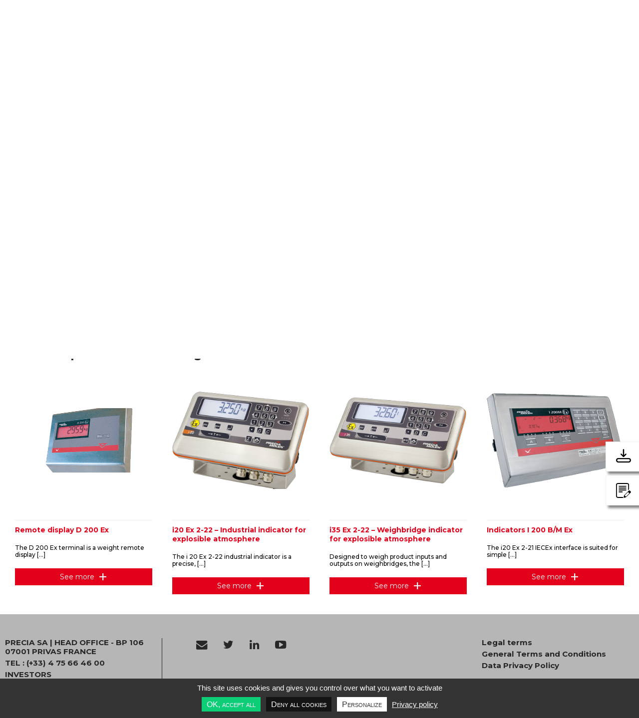

--- FILE ---
content_type: text/html; charset=UTF-8
request_url: https://au.preciamolen.com/product/weight-indicator-i-40-ex-2-21-iecex-for-industrial-processes-in-explosible-atmosphere/
body_size: 9754
content:
<!DOCTYPE html>
<html lang="en-AU">
<head>
	<meta charset='UTF-8' />
	<meta http-equiv="X-UA-Compatible" content="IE=edge">
	<meta name="viewport" content="width=device-width, initial-scale=1">
	<link rel="icon" type="image/png" href="https://au.preciamolen.com/wp-content/themes/preciamolen/img/favicon.ico">
	<link rel="stylesheet" type="text/css" media="all" href="https://au.preciamolen.com/wp-content/themes/preciamolen/css/style.css?v=1" />
	<link rel="preconnect" href="https://fonts.googleapis.com">
	<link rel="preconnect" href="https://fonts.gstatic.com" crossorigin>
	<link href="https://fonts.googleapis.com/css2?family=Montserrat:wght@300;400;500;700;900&display=swap" rel="stylesheet">
		<meta name='robots' content='index, follow, max-image-preview:large, max-snippet:-1, max-video-preview:-1' />

	<!-- This site is optimized with the Yoast SEO plugin v17.1 - https://yoast.com/wordpress/plugins/seo/ -->
	<title>Weight indicator i40 Ex 2-21 IECex - for industrial processes in explosible atmosphere - Product - Precia Molen Australia</title>
	<meta name="description" content="Discover our product : Weight indicator i40 Ex 2-21 IECex - for industrial processes in explosible atmosphere, from our range : Weighing products for hazardous areas | Precia Molen : industrial &amp; commercial weighing specialist." />
	<link rel="canonical" href="https://au.preciamolen.com/product/weight-indicator-i-40-ex-2-21-iecex-for-industrial-processes-in-explosible-atmosphere/" />
	<meta property="og:locale" content="en_US" />
	<meta property="og:type" content="article" />
	<meta property="og:title" content="Weight indicator i40 Ex 2-21 IECex - for industrial processes in explosible atmosphere - Product - Precia Molen Australia" />
	<meta property="og:description" content="Discover our product : Weight indicator i40 Ex 2-21 IECex - for industrial processes in explosible atmosphere, from our range : Weighing products for hazardous areas | Precia Molen : industrial &amp; commercial weighing specialist." />
	<meta property="og:url" content="https://au.preciamolen.com/product/weight-indicator-i-40-ex-2-21-iecex-for-industrial-processes-in-explosible-atmosphere/" />
	<meta property="og:site_name" content="Precia Molen Australia" />
	<meta property="og:image" content="https://au.preciamolen.com/wp-content/uploads/sites/7/2019/04/i40-ex-2-22-indicator.png" />
	<meta property="og:image:width" content="345" />
	<meta property="og:image:height" content="247" />
	<meta name="twitter:card" content="summary_large_image" />
	<meta name="twitter:label1" content="Est. reading time" />
	<meta name="twitter:data1" content="1 minute" />
	<script type="application/ld+json" class="yoast-schema-graph">{"@context":"https://schema.org","@graph":[{"@type":"Organization","@id":"https://au.preciamolen.com/#organization","name":"Precia Molen","url":"https://au.preciamolen.com/","sameAs":[],"logo":{"@type":"ImageObject","@id":"https://au.preciamolen.com/#logo","inLanguage":"en-AU","url":"https://au.preciamolen.com/wp-content/uploads/sites/7/2019/11/logo.png","contentUrl":"https://au.preciamolen.com/wp-content/uploads/sites/7/2019/11/logo.png","width":302,"height":121,"caption":"Precia Molen"},"image":{"@id":"https://au.preciamolen.com/#logo"}},{"@type":"WebSite","@id":"https://au.preciamolen.com/#website","url":"https://au.preciamolen.com/","name":"Precia Molen Australia","description":"Un site utilisant Precia Molen Sites","publisher":{"@id":"https://au.preciamolen.com/#organization"},"potentialAction":[{"@type":"SearchAction","target":{"@type":"EntryPoint","urlTemplate":"https://au.preciamolen.com/?s={search_term_string}"},"query-input":"required name=search_term_string"}],"inLanguage":"en-AU"},{"@type":"ImageObject","@id":"https://au.preciamolen.com/product/weight-indicator-i-40-ex-2-21-iecex-for-industrial-processes-in-explosible-atmosphere/#primaryimage","inLanguage":"en-AU","url":"https://au.preciamolen.com/wp-content/uploads/sites/7/2019/04/i40-ex-2-22-indicator.png","contentUrl":"https://au.preciamolen.com/wp-content/uploads/sites/7/2019/04/i40-ex-2-22-indicator.png","width":345,"height":247,"caption":"i40 ex 2-22 indicator"},{"@type":"WebPage","@id":"https://au.preciamolen.com/product/weight-indicator-i-40-ex-2-21-iecex-for-industrial-processes-in-explosible-atmosphere/#webpage","url":"https://au.preciamolen.com/product/weight-indicator-i-40-ex-2-21-iecex-for-industrial-processes-in-explosible-atmosphere/","name":"Weight indicator i40 Ex 2-21 IECex - for industrial processes in explosible atmosphere - Product - Precia Molen Australia","isPartOf":{"@id":"https://au.preciamolen.com/#website"},"primaryImageOfPage":{"@id":"https://au.preciamolen.com/product/weight-indicator-i-40-ex-2-21-iecex-for-industrial-processes-in-explosible-atmosphere/#primaryimage"},"datePublished":"2014-09-17T22:00:00+00:00","dateModified":"2014-09-17T22:00:00+00:00","description":"Discover our product : Weight indicator i40 Ex 2-21 IECex - for industrial processes in explosible atmosphere, from our range : Weighing products for hazardous areas | Precia Molen : industrial & commercial weighing specialist.","breadcrumb":{"@id":"https://au.preciamolen.com/product/weight-indicator-i-40-ex-2-21-iecex-for-industrial-processes-in-explosible-atmosphere/#breadcrumb"},"inLanguage":"en-AU","potentialAction":[{"@type":"ReadAction","target":["https://au.preciamolen.com/product/weight-indicator-i-40-ex-2-21-iecex-for-industrial-processes-in-explosible-atmosphere/"]}]},{"@type":"BreadcrumbList","@id":"https://au.preciamolen.com/product/weight-indicator-i-40-ex-2-21-iecex-for-industrial-processes-in-explosible-atmosphere/#breadcrumb","itemListElement":[{"@type":"ListItem","position":1,"name":"Accueil","item":"https://au.preciamolen.com/"},{"@type":"ListItem","position":2,"name":"Weight indicator i40 Ex 2-21 IECex &#8211; for industrial processes in explosible atmosphere"}]}]}</script>
	<!-- / Yoast SEO plugin. -->


<link href='https://fonts.gstatic.com' crossorigin rel='preconnect' />
		
	<link rel='stylesheet' id='wp-block-library-css'  href='https://au.preciamolen.com/wp-includes/css/dist/block-library/style.min.css?ver=5.8.12' type='text/css' media='all' />
<link rel='stylesheet' id='lite-yt-embed-css'  href='https://au.preciamolen.com/wp-content/themes/preciamolen/css/lite-yt-embed.css?ver=1.0.0' type='text/css' media='all' />
<link rel='stylesheet' id='dflip-icons-style-css'  href='https://au.preciamolen.com/wp-content/plugins/dflip/assets/css/themify-icons.min.css?ver=1.7.29' type='text/css' media='all' />
<link rel='stylesheet' id='dflip-style-css'  href='https://au.preciamolen.com/wp-content/plugins/dflip/assets/css/dflip.min.css?ver=1.7.29' type='text/css' media='all' />
<link rel='stylesheet' id='wp-paginate-css'  href='https://au.preciamolen.com/wp-content/plugins/wp-paginate/css/wp-paginate.css?ver=2.1.8' type='text/css' media='screen' />
<script type='text/javascript' src='https://au.preciamolen.com/wp-content/themes/preciamolen/js/jquery-3.3.1.min.js?ver=3.3.1' id='jquery-js'></script>
<script type='text/javascript' src='https://au.preciamolen.com/wp-content/themes/preciamolen/js/tether.min.js?ver=1.3.3' id='tether (required for bootstrap)-js'></script>
<script type='text/javascript' src='https://au.preciamolen.com/wp-content/themes/preciamolen/js/owl.carousel.min.js?ver=1.0.0' id='owl-carousel-js'></script>
<script type='text/javascript' src='https://au.preciamolen.com/wp-content/themes/preciamolen/js/owl.carousel2.thumbs.min.js?ver=1.0.0' id='owl-carousel-thumbnails-js'></script>
<script type='text/javascript' src='https://au.preciamolen.com/wp-content/themes/preciamolen/js/bootstrap.min.js?ver=1.0.0' id='bootstrap-min-js-js'></script>
<script type='text/javascript' src='https://au.preciamolen.com/wp-content/themes/preciamolen/js/helpers.js?ver=1.0' id='helpers.js-js'></script>
<script type='text/javascript' src='https://au.preciamolen.com/wp-content/plugins/rnd-tarteaucitron/tarte-au-citron/tarteaucitron/js.cookie.min.js?ver=1.0.0' id='js_cookie-js'></script>
<script type='text/javascript' src='https://au.preciamolen.com/wp-content/plugins/rnd-tarteaucitron/tarte-au-citron/tarteaucitron/tarteaucitron.min.js?ver=1.0.0' id='tarteaucitron-js'></script>
<script type='text/javascript' src='https://au.preciamolen.com/wp-content/plugins/rnd-tarteaucitron/tarte-au-citron/tarteaucitron/lang/dist/tarteaucitron.en.min.js?ver=1.0.0' id='tarteaucitron_lang_en-js'></script>
<script type='text/javascript' src='https://au.preciamolen.com/wp-content/plugins/rnd-tarteaucitron/tarte-au-citron/tarteaucitron/services/dist/googletagmanager.min.js?ver=1.0.0' id='tarteaucitron_services_googletagmanager-js'></script>
<script type='text/javascript' src='https://au.preciamolen.com/wp-content/plugins/rnd-tarteaucitron/tarte-au-citron/tarteaucitron/tarteaucitron.rnd_scripts.min.js?ver=1.0.0' id='tarteaucitron_rnd_init-js'></script>
<script type='text/javascript' id='tarteaucitron_rnd_init-js-after'>
            var init_tac = function(){
              tarteaucitron.init({
    "privacyUrl": "\/data-privacy-policy",
    "hashtag": "#tarteaucitron",
    "cookieName": "tarteaucitron",
    "orientation": "bottom",
    "groupServices": false,
    "showAlertSmall": false,
    "cookieslist": false,
    "showIcon": false,
    "iconSrc": false,
    "iconPosition": "BottomRight",
    "adblocker": false,
    "DenyAllCta": true,
    "AcceptAllCta": true,
    "highPrivacy": true,
    "handleBrowserDNTRequest": false,
    "removeCredit": false,
    "moreInfoLink": true,
    "useExternalCss": false,
    "readmoreLink": "",
    "mandatory": true,
    "trackingEvents": false
});
            }

            document.addEventListener("DOMContentLoaded", function(){
              window.dataLayer=window.dataLayer || [];
              if(tarteaucitron && typeof tarteaucitron != "undefined"){
                var tarteaucitronForceExpire = 182; 
                // Init TAC :
                init_tac({
                  "tac": tarteaucitron
                })

                      
            setUpAnalytics({
              "tac": tarteaucitron,
              "UA": "UA-17133802-1",
              "tagManagerID": "GTM-5W88ZLV",
              "services": ["googletagmanager"],
              "activateAnonymStat": false
            })
          

                // Push here all other services you need. Ex :
                // Individualy with specific IDs or conf

                

              }
            })

            // Surcouche tracking services CMP
            document.addEventListener("tac_ready", function(){
              if(tarteaucitron && typeof tarteaucitron != "undefined" && tarteaucitron.parameters.trackingEvents === true){
                setTracking(`data-btn="tracking"`) // Set tracking on individual CMP services
              }
            })
          
</script>
<link rel="https://api.w.org/" href="https://au.preciamolen.com/wp-json/" /><link rel="EditURI" type="application/rsd+xml" title="RSD" href="https://au.preciamolen.com/xmlrpc.php?rsd" />
<link rel="wlwmanifest" type="application/wlwmanifest+xml" href="https://au.preciamolen.com/wp-includes/wlwmanifest.xml" /> 
<meta name="generator" content="WordPress 5.8.12" />
<link rel='shortlink' href='https://au.preciamolen.com/?p=1677' />
<link rel="alternate" type="application/json+oembed" href="https://au.preciamolen.com/wp-json/oembed/1.0/embed?url=https%3A%2F%2Fau.preciamolen.com%2Fproduct%2Fweight-indicator-i-40-ex-2-21-iecex-for-industrial-processes-in-explosible-atmosphere%2F" />
<link rel="alternate" type="text/xml+oembed" href="https://au.preciamolen.com/wp-json/oembed/1.0/embed?url=https%3A%2F%2Fau.preciamolen.com%2Fproduct%2Fweight-indicator-i-40-ex-2-21-iecex-for-industrial-processes-in-explosible-atmosphere%2F&#038;format=xml" />
<link rel="alternate" hreflang="x-default" href="https://www.preciamolen.com/product/weight-indicator-i-40-ex-2-21-iecex-for-industrial-processes-in-explosible-atmosphere/"/>
<link rel="alternate" hreflang="fr-FR" href="https://fr.preciamolen.com/produit/indicateur-de-poids-pour-process-industriel-i-40-ex-2-21-iecex/"/>
<link rel="alternate" hreflang="es-ES" href="https://es.preciamolen.com/producto/indicador-de-peso-para-procesos-industriales-en-atmosferas-explosivas-i40-ex-2-21-iecex/"/>
<link rel="alternate" hreflang="nn-NO" href="https://no.preciamolen.com/produkt/vektindikator-for-industrielle-prosesser-i-eksplosive-atmosfaerer-i40-ex-2-21-iecex/"/>
<link rel="alternate" hreflang="pt-BR" href="https://br.preciamolen.com/produto/indicador-de-peso-para-processos-industriais-em-atmosferas-explosivas-i40-ex-2-21-iecex/"/>
<link rel="alternate" hreflang="cs-CZ" href="https://cs.preciamolen.com/produkt/vazni-indikator-i40-ex-2-21-iecex/"/>
<link rel="alternate" hreflang="en-AU" href="https://au.preciamolen.com/product/weight-indicator-i-40-ex-2-21-iecex-for-industrial-processes-in-explosible-atmosphere/"/>
<link rel="alternate" hreflang="de-DE" href="https://de.preciamolen.com/produkt/waegeindikator-fuer-industrieprozesse-in-explosionsgefaehrdeten-atmosphaeren-i40-ex-2-21-iecex/"/>
<link rel="alternate" hreflang="ru-RU" href="https://ru.preciamolen.com/продукт/b%d0%b5%d1%81%d0%be%d0%b2%d0%be%d0%b9-%d1%82%d0%b5%d1%80%d0%bc%d0%b8%d0%bd%d0%b0%d0%bb-%d0%b4%d0%bb%d1%8f-%d1%80%d0%b5%d0%b0%d0%bb%d0%b8%d0%b7%d0%b0%d1%86%d0%b8%d0%b8-%d0%bf%d1%80%d0%be%d0%bc%d1%8b/"/>
<link rel="alternate" hreflang="fr-BE" href="https://be-fr.preciamolen.com/produit/indicateur-de-pesage-i40-ex-2-21-eicex/"/>
<link rel="alternate" hreflang="en-GB" href="https://uk.preciamolen.com/product/weight-indicator-i-40-ex-2-21-iecex-for-industrial-processes-in-explosible-atmosphere/"/>
<link rel="alternate" hreflang="nl-BE" href="https://be.preciamolen.com/product/weight-indicator-i-40-ex-2-21-iecex-for-industrial-processes-in-explosible-atmosphere/"/>
<link rel="alternate" hreflang="nl-NL" href="https://nl.preciamolen.com/artikel/weight-indicator-i-40-ex-2-21-iecex-for-industrial-processes-in-explosible-atmosphere/"/>
<link rel="alternate" hreflang="pl-PL" href="https://pl.preciamolen.com/?post_type=produkt&p=1160"/>
<link rel="alternate" hreflang="en-NZ" href="https://nz.preciamolen.com/product/weight-indicator-i-40-ex-2-21-iecex-for-industrial-processes-in-explosible-atmosphere/"/>
<link rel="alternate" hreflang="en-IE" href="https://ie.preciamolen.com/product/weight-indicator-i-40-ex-2-21-iecex-for-industrial-processes-in-explosible-atmosphere/"/>
<script data-cfasync="false"> var dFlipLocation = "https://au.preciamolen.com/wp-content/plugins/dflip/assets/"; var dFlipWPGlobal = {"text":{"toggleSound":"Turn on\/off Sound","toggleThumbnails":"Toggle Thumbnails","toggleOutline":"Toggle Outline\/Bookmark","previousPage":"Previous Page","nextPage":"Next Page","toggleFullscreen":"Toggle Fullscreen","zoomIn":"Zoom In","zoomOut":"Zoom Out","toggleHelp":"Toggle Help","singlePageMode":"Single Page Mode","doublePageMode":"Double Page Mode","downloadPDFFile":"Download PDF File","gotoFirstPage":"Goto First Page","gotoLastPage":"Goto Last Page","share":"Share","mailSubject":"I wanted you to see this FlipBook","mailBody":"Check out this site {{url}}","loading":"Loading"},"moreControls":"download,pageMode,startPage,endPage,sound","hideControls":"","scrollWheel":"true","backgroundColor":"#777","backgroundImage":"","height":"auto","paddingLeft":"20","paddingRight":"20","controlsPosition":"bottom","duration":800,"soundEnable":"true","enableDownload":"true","enableAnalytics":"false","webgl":"true","hard":"none","maxTextureSize":"1600","rangeChunkSize":"524288","disableRange":false,"zoomRatio":1.5,"stiffness":3,"pageMode":"0","singlePageMode":"0","pageSize":"0","autoPlay":"false","autoPlayDuration":5000,"autoPlayStart":"false","linkTarget":"2","sharePrefix":"flipbook-","pdfVersion":"default"};</script><link rel="amphtml" href="https://au.preciamolen.com/product/weight-indicator-i-40-ex-2-21-iecex-for-industrial-processes-in-explosible-atmosphere/?amp=1">  

</head>
<body id="product" class="product-template-default single single-product postid-1677" >
<!-- page.php --><header  style="background-image:url(https://au.preciamolen.com/wp-content/uploads/sites/7/2018/06/back-1.png);" >
 

<nav id="nav-mobile" class="navbar navbar-expand-lg sticky d-block d-lg-none d-xl-none">

  <!--RED NAVBAR-->
  <div class="container justify-content-between bg-red">

    <form class="nav-link search" method="get" action="https://au.preciamolen.com">
      <button type="submit" class="btn btn-mobile">
        <i class="fa fa-search"></i></button>
      <input class="search-mobile align-middle" type="text" name="s" id="s" placeholder="Search" required>
    </form>

    <div>
      <button class="btn btn-mobile navbar-toggler" type="button" data-toggle="collapse" data-target="#positionToggle" aria-controls="positionToggle" aria-expanded="false" aria-label="Toggle navigation"
      
            
      >
        <i class="fa fa-map-marker"></i>
      </button>

      <button class="btn btn-mobile navbar-toggler nav-item-lang" type="button" data-toggle="collapse" data-target="#langToggle" aria-controls="langToggle" aria-expanded="false" aria-label="Toggle navigation"
      
            
      >
        <div class="nav-item-lang-text nav-item-lang "><div class="flag en"></div><span>EN</span></div></i>
      </button>
    </div>


    <div class="collapse navbar-collapse" id="positionToggle"
    
      
    >
      <ul class="navbar-nav mr-auto">

        <li class="nav-item">
                                <p class="nav-link white bold text-uppercase mb-0">Europe</p>
                            </li><li class="nav-item">
                                <a class="pl-1 semi-bold nav-link" href="https://be.preciamolen.com">Belgium</a>
                                </li><li class="nav-item">
                                <a class="pl-1 semi-bold nav-link" href="https://cs.preciamolen.com/">Czech republic</a>
                                </li><li class="nav-item">
                                <a class="pl-1 semi-bold nav-link" href="https://www.preciamolen.co.uk/">United Kingdom</a>
                                </li><li class="nav-item">
                                <a class="pl-1 semi-bold nav-link" href="https://ie.preciamolen.com/">Ireland</a>
                                </li><li class="nav-item">
                                <a class="pl-1 semi-bold nav-link" href="https://nl.preciamolen.com/">Netherlands</a>
                                </li><li class="nav-item">
                                <a class="pl-1 semi-bold nav-link" href="https://no.preciamolen.com/">Scandinavia</a>
                                </li><li class="nav-item">
                                <a class="pl-1 semi-bold nav-link" href="https://pl.preciamolen.com/">Poland</a>
                                </li><li class="nav-item">
                                <a class="pl-1 semi-bold nav-link" href="https://ru.preciamolen.com/">Ukraine</a>
                                </li><li class="nav-item">
                                <p class="nav-link white bold text-uppercase mb-0">America</p>
                            </li><li class="nav-item">
                                <a class="pl-1 semi-bold nav-link" href="https://br.preciamolen.com/">Brazil</a>
                                </li><li class="nav-item">
                                <a class="pl-1 semi-bold nav-link" href="https://us.preciamolen.com/">United States</a>
                                </li><li class="nav-item">
                                <p class="nav-link white bold text-uppercase mb-0">Asia Pacific</p>
                            </li><li class="nav-item">
                                <a class="pl-1 semi-bold nav-link" href="https://au.preciamolen.com/">Australia</a>
                                </li><li class="nav-item">
                                <a class="pl-1 semi-bold nav-link" href="https://www.preciamolen.com/">China</a>
                                </li><li class="nav-item">
                                <a class="pl-1 semi-bold nav-link" href="https://in.preciamolen.com/">India</a>
                                </li><li class="nav-item">
                                <a class="pl-1 semi-bold nav-link" href="https://www.preciamolen.com/">Malaysia</a>
                                </li><li class="nav-item">
                                <a class="pl-1 semi-bold nav-link" href="https://nz.preciamolen.com/">New Zealand</a>
                                </li><li class="nav-item">
                                <p class="nav-link white bold text-uppercase mb-0">Middle-East Africa</p>
                            </li><li class="nav-item">
                                <a class="pl-1 semi-bold nav-link" href="https://fr.preciamolen.com/">Ivory Coast</a>
                                </li><li class="nav-item">
                                <a class="pl-1 semi-bold nav-link" href="https://fr.preciamolen.com/">Morocco</a>
                                </li><li class="nav-item">
                                <a class="pl-1 semi-bold nav-link" href="https://www.preciamolen.com/">U.A.E</a>
                                </li><li class="nav-item">
                                <a class="pl-1 semi-bold nav-link" href="https://fr.preciamolen.com/">Burkina Faso</a>
                                </li><li class="nav-item">
                                <a class="pl-1 semi-bold nav-link" href="https://fr.preciamolen.com/">Senegal</a>
                                </li><li class="nav-item">
                                <a class="nav-link white bold text-uppercase mb-0" href="https://fr.preciamolen.com/">French</a>
                            </li><li class="nav-item">
                                <a class="nav-link white bold text-uppercase mb-0" href="https://www.preciamolen.co.uk/">English</a>
                            </li><li class="nav-item">
                                <a class="nav-link white bold text-uppercase mb-0" href="https://de.preciamolen.com/">German</a>
                            </li><li class="nav-item">
                                <a class="nav-link white bold text-uppercase mb-0" href="https://ru.preciamolen.com/">Russian</a>
                            </li><li class="nav-item">
                                <a class="nav-link white bold text-uppercase mb-0" href="https://es.preciamolen.com/">Spanish</a>
                            </li>
      </ul>
    </div>
    <div class="collapse navbar-collapse" id="langToggle"
    
        
    >
      <div class="nav-item nav-item-lang">
        <ul class="sub-menu sub-menu-lang">
          <li><a href="https://www.preciamolen.com"><div class="flag en"></div><span>EN</span></a></li><li><a href="https://fr.preciamolen.com"><div class="flag fr"></div><span>FR</span></a></li><li><a href="https://es.preciamolen.com"><div class="flag es"></div><span>ES</span></a></li>        </ul>
      </div>
    </div>

  </div>

  <!--MAIN NAVBAR-->
  <div class="relative bg-black-opac px-1 text-center">

    <button class="btn btn-burger navbar-toggler" type="button" aria-expanded="false" data-toggle="collapse" data-target="#navbarToggle" aria-controls="navbarToggle"  aria-label="Toggle navigation"

    
    >
      <div class="icon-burger">
        <div class="i"></div>
        <div class="i"></div>
        <div class="i"></div>
      </div>
      <span>Menu</span>
    </button>

    <a class="navbar-brand" href="/">
      <img loading="lazy" alt="Precia Molen" src="https://au.preciamolen.com/wp-content/themes/preciamolen/img/logo.png" class="img-fluid">
    </a>

    <div class="collapse navbar-collapse" id="navbarToggle"
     
    >
      <ul class="navbar-nav mr-auto">

        <li class="nav-item">
                  <a class="nav-link red bold text-uppercase mb-0" href="https://au.preciamolen.com/the-team/">PRECIA MOLEN GROUP</a>
              </li><li class="nav-item">
                    <a class="pl-1 semi-bold nav-link" href="https://au.preciamolen.com/presentation/">OUR VISION</a>
                </li><li class="nav-item">
                    <a class="pl-1 semi-bold nav-link" href="https://au.preciamolen.com/the-team/global-presence/">GLOBAL PRESENCE</a>
                </li><li class="nav-item">
                    <a class="pl-1 semi-bold nav-link" href="https://au.preciamolen.com/employment-brand/">EMPLOYMENT BRAND</a>
                </li><li class="nav-item">
                    <a class="pl-1 semi-bold nav-link" href="https://au.preciamolen.com/quality-awareness/">QUALITY AWARENESS</a>
                </li><li class="nav-item">
                    <a class="pl-1 semi-bold nav-link" href="https://au.preciamolen.com/service-and-support/">SERVICE AND SUPPORT</a>
                </li><li class="nav-item">
                    <a class="pl-1 semi-bold nav-link" href="https://au.preciamolen.com/environmental-policy/">ENVIRONMENTAL POLICY</a>
                </li><li class="nav-item">
                    <a class="pl-1 semi-bold nav-link" href="https://au.preciamolen.com/history/">HISTORY</a>
                </li><li class="nav-item">
                    <a class="pl-1 semi-bold nav-link" href="https://au.preciamolen.com/investors-2/">INVESTORS</a>
                </li><li class="nav-item">
                  <a class="nav-link red bold text-uppercase mb-0" href="https://au.preciamolen.com/industries/">INDUSTRIES</a>
              </li><li class="nav-item">
                    <a class="pl-1 semi-bold nav-link" href="https://au.preciamolen.com/activity/agro-industry/">AGRO INDUSTRY</a>
                </li><li class="nav-item">
                    <a class="pl-1 semi-bold nav-link" href="https://au.preciamolen.com/activity/food-industry/">FOOD INDUSTRY</a>
                </li><li class="nav-item">
                    <a class="pl-1 semi-bold nav-link" href="https://au.preciamolen.com/activity/environment/">ENVIRONMENT</a>
                </li><li class="nav-item">
                    <a class="pl-1 semi-bold nav-link" href="https://au.preciamolen.com/activity/quarries/">QUARRIES</a>
                </li><li class="nav-item">
                    <a class="pl-1 semi-bold nav-link" href="https://au.preciamolen.com/activity/mines/">MINES</a>
                </li><li class="nav-item">
                  <a class="nav-link red bold text-uppercase mb-0" href="https://au.preciamolen.com/products/">Our Products</a>
              </li><li class="nav-item">
                    <a class="pl-1 semi-bold nav-link" href="https://au.preciamolen.com/range/industrial-weighing-scales/">Industrial Scales and Platforms</a>
                </li><li class="nav-item">
                    <a class="pl-1 semi-bold nav-link" href="https://au.preciamolen.com/range/user-interface-and-display/">User Interface and Display</a>
                </li><li class="nav-item">
                    <a class="pl-1 semi-bold nav-link" href="https://au.preciamolen.com/range/vehicle-weighing-and-access-control/">Vehicle weighing</a>
                </li><li class="nav-item">
                    <a class="pl-1 semi-bold nav-link" href="https://au.preciamolen.com/range/on-board-weighing/">On board weighing</a>
                </li><li class="nav-item">
                    <a class="pl-1 semi-bold nav-link" href="https://au.preciamolen.com/range/dynamic-weighing/">Dynamic Scales</a>
                </li><li class="nav-item">
                    <a class="pl-1 semi-bold nav-link" href="https://au.preciamolen.com/range/tank-weighing/">Tank Weighing</a>
                </li><li class="nav-item">
                    <a class="pl-1 semi-bold nav-link" href="https://au.preciamolen.com/range/formulation-dosing/">Formulation & Dosing</a>
                </li><li class="nav-item">
                    <a class="pl-1 semi-bold nav-link" href="https://au.preciamolen.com/range/average-weight-control/">Average weight control</a>
                </li><li class="nav-item">
                    <a class="pl-1 semi-bold nav-link" href="https://au.preciamolen.com/range/bulk-continuous-weighing/">Bulk Continuous Weighing</a>
                </li><li class="nav-item">
                    <a class="pl-1 semi-bold nav-link" href="https://au.preciamolen.com/range/bulk-discontinuous-weighing/">Bulk Discontinuous Weighing</a>
                </li><li class="nav-item">
                    <a class="pl-1 semi-bold nav-link" href="https://au.preciamolen.com/range/bulk-continuous-dosing/">Bulk dosing</a>
                </li><li class="nav-item">
                    <a class="pl-1 semi-bold nav-link" href="https://au.preciamolen.com/range/products-in-hazardous-areas/">Weighing products for hazardous areas</a>
                </li><li class="nav-item">
                  <p class="nav-link red bold text-uppercase mb-0">EVENTS</p>
              </li><li class="nav-item">
                    <a class="pl-1 semi-bold nav-link" href="https://au.preciamolen.com/trade-fairs/">TRADE FAIRS</a>
                </li><li class="nav-item">
                    <a class="pl-1 semi-bold nav-link" href="https://www.youtube.com/channel/UCHw9XM1U9GQeP1673dtV3nA">VIDEO INSIGHTS</a>
                </li><li class="nav-item">
                  <p class="nav-link red bold text-uppercase mb-0">LITERATURE</p>
              </li><li class="nav-item">
                    <a class="pl-1 semi-bold nav-link" href="https://au.preciamolen.com/our-market-brochures/">MARKET BROCHURES</a>
                </li><li class="nav-item">
                    <a class="pl-1 semi-bold nav-link" href="https://au.preciamolen.com/product-brochures/">PRODUCTS BROCHURES</a>
                </li><li class="nav-item">
                  <a class="nav-link red bold text-uppercase mb-0" href="https://au.preciamolen.com/contact/">CONTACT US !</a>
              </li>      </ul>
    </div>
  </div>
</nav>
 

<!--MENU-->
<div id="menu"

>
    <div class="container relative">
        <div class="row">

            <div class="col-12 pt-2 pl-1">
                <button id="btn-menu-close" class="btn btn-burger" aria-expanded="false"
                
                                
                >
                    <div class="icon-burger"><div class="i"></div><div class="i"></div><div class="i"></div></div>
                </button>
            </div>

            <div class="col-12 col-lg-2 col-md-auto px-1"><a class="font-1-rem nav-link bold red text-uppercase py-2" href="https://au.preciamolen.com/the-team/">PRECIA MOLEN GROUP</a><a class="nav-link semi-bold white" href="https://au.preciamolen.com/presentation/" >OUR VISION</a><a class="nav-link semi-bold white" href="https://au.preciamolen.com/the-team/global-presence/" >GLOBAL PRESENCE</a><a class="nav-link semi-bold white" href="https://au.preciamolen.com/employment-brand/" >EMPLOYMENT BRAND</a><a class="nav-link semi-bold white" href="https://au.preciamolen.com/quality-awareness/" >QUALITY AWARENESS</a><a class="nav-link semi-bold white" href="https://au.preciamolen.com/service-and-support/" >SERVICE AND SUPPORT</a><a class="nav-link semi-bold white" href="https://au.preciamolen.com/environmental-policy/" >ENVIRONMENTAL POLICY</a><a class="nav-link semi-bold white" href="https://au.preciamolen.com/history/" >HISTORY</a><a class="nav-link semi-bold white" href="https://au.preciamolen.com/investors-2/" >INVESTORS</a></div><div class="col-12 col-lg-2 col-md-auto px-1"><a class="font-1-rem nav-link bold red text-uppercase py-2" href="https://au.preciamolen.com/industries/">INDUSTRIES</a><a class="nav-link semi-bold white" href="https://au.preciamolen.com/activity/agro-industry/" >AGRO INDUSTRY</a><a class="nav-link semi-bold white" href="https://au.preciamolen.com/activity/food-industry/" >FOOD INDUSTRY</a><a class="nav-link semi-bold white" href="https://au.preciamolen.com/activity/environment/" >ENVIRONMENT</a><a class="nav-link semi-bold white" href="https://au.preciamolen.com/activity/quarries/" >QUARRIES</a><a class="nav-link semi-bold white" href="https://au.preciamolen.com/activity/mines/" >MINES</a></div><div class="col-12 col-lg-2 col-md-auto px-1"><a class="font-1-rem nav-link bold red text-uppercase py-2" href="https://au.preciamolen.com/products/">Our Products</a><a class="nav-link semi-bold white" href="https://au.preciamolen.com/range/industrial-weighing-scales/" >Industrial Scales and Platforms</a><a class="nav-link semi-bold white" href="https://au.preciamolen.com/range/user-interface-and-display/" >User Interface and Display</a><a class="nav-link semi-bold white" href="https://au.preciamolen.com/range/vehicle-weighing-and-access-control/" >Vehicle weighing</a><a class="nav-link semi-bold white" href="https://au.preciamolen.com/range/on-board-weighing/" >On board weighing</a><a class="nav-link semi-bold white" href="https://au.preciamolen.com/range/dynamic-weighing/" >Dynamic Scales</a><a class="nav-link semi-bold white" href="https://au.preciamolen.com/range/tank-weighing/" >Tank Weighing</a><a class="nav-link semi-bold white" href="https://au.preciamolen.com/range/formulation-dosing/" >Formulation & Dosing</a><a class="nav-link semi-bold white" href="https://au.preciamolen.com/range/average-weight-control/" >Average weight control</a><a class="nav-link semi-bold white" href="https://au.preciamolen.com/range/bulk-continuous-weighing/" >Bulk Continuous Weighing</a><a class="nav-link semi-bold white" href="https://au.preciamolen.com/range/bulk-discontinuous-weighing/" >Bulk Discontinuous Weighing</a><a class="nav-link semi-bold white" href="https://au.preciamolen.com/range/bulk-continuous-dosing/" >Bulk dosing</a><a class="nav-link semi-bold white" href="https://au.preciamolen.com/range/products-in-hazardous-areas/" >Weighing products for hazardous areas</a></div><div class="col-12 col-lg-2 col-md-auto px-1"><p class="font-1-rem bold red text-uppercase py-2 mb-0">EVENTS</p><a class="nav-link semi-bold white" href="https://au.preciamolen.com/trade-fairs/" >TRADE FAIRS</a><a class="nav-link semi-bold white" href="https://www.youtube.com/channel/UCHw9XM1U9GQeP1673dtV3nA" >VIDEO INSIGHTS</a></div><div class="col-12 col-lg-2 col-md-auto px-1"><p class="font-1-rem bold red text-uppercase py-2 mb-0">LITERATURE</p><a class="nav-link semi-bold white" href="https://au.preciamolen.com/our-market-brochures/" >MARKET BROCHURES</a><a class="nav-link semi-bold white" href="https://au.preciamolen.com/product-brochures/" >PRODUCTS BROCHURES</a></div><div class="col-12 col-lg-2 col-md-auto px-1"><a class="font-1-rem nav-link bold red text-uppercase py-2" href="https://au.preciamolen.com/contact/">CONTACT US !</a></div>
        </div>
    </div>
</div>

<!--NAV DESKTOP-->
<nav id="nav-desktop" class="navbar navbar-expand-lg d-none d-lg-block d-xl-block gradient-header">
    <div class="container justify-content-between">
        <div class="pt-2 pl-2">
            <button id="btn-menu" class="btn btn-burger"
            
                        
            >
                <div class="icon-burger"><div class="i"></div><div class="i"></div><div class="i"></div></div>
                <span>Menu</span>
            </button>
        </div>
        <a class="navbar-brand" href="/">
            <img loading="lazy" alt="Precia Molen" src="https://au.preciamolen.com/wp-content/themes/preciamolen/img/logo.png" class="img-fluid">
                    </a>
        <div class="pt-2">
            <ul class="navbar-nav mr-auto">
                <li class="nav-item">
                    <form class="nav-link search" method="get" action="https://au.preciamolen.com">
                        <button type="submit" class="btn"><i class="fa fa-search"></i></button>
                        <input type="text" name="s" id="s" required>
                    </form>
                </li>
                <li class="nav-item">
                    <a class="nav-link uppercase bold" href="#">Our subsidiaries websites</a>
                    <ul class="sub-menu">
                        <div class="row">
                            <div class="col-12 col-md-8">
                                <div class="row">
                                <div class="col-auto pb-2"><li class="nav-item">
                                                    <p class="nav-link red bold text-uppercase mb-1">Europe</p>
                                                </li><li class="nav-item">
                                                        <a class="nav-link semi-bold" href="https://be.preciamolen.com">Belgium</a>
                                                    </li><li class="nav-item">
                                                        <a class="nav-link semi-bold" href="https://cs.preciamolen.com/">Czech republic</a>
                                                    </li><li class="nav-item">
                                                        <a class="nav-link semi-bold" href="https://www.preciamolen.co.uk/">United Kingdom</a>
                                                    </li><li class="nav-item">
                                                        <a class="nav-link semi-bold" href="https://ie.preciamolen.com/">Ireland</a>
                                                    </li><li class="nav-item">
                                                        <a class="nav-link semi-bold" href="https://nl.preciamolen.com/">Netherlands</a>
                                                    </li><li class="nav-item">
                                                        <a class="nav-link semi-bold" href="https://no.preciamolen.com/">Scandinavia</a>
                                                    </li><li class="nav-item">
                                                        <a class="nav-link semi-bold" href="https://pl.preciamolen.com/">Poland</a>
                                                    </li><li class="nav-item">
                                                        <a class="nav-link semi-bold" href="https://ru.preciamolen.com/">Ukraine</a>
                                                    </li></div><div class="col-auto pb-2"><li class="nav-item">
                                                    <p class="nav-link red bold text-uppercase mb-1">America</p>
                                                </li><li class="nav-item">
                                                        <a class="nav-link semi-bold" href="https://br.preciamolen.com/">Brazil</a>
                                                    </li><li class="nav-item">
                                                        <a class="nav-link semi-bold" href="https://us.preciamolen.com/">United States</a>
                                                    </li></div><div class="col-auto pb-2"><li class="nav-item">
                                                    <p class="nav-link red bold text-uppercase mb-1">Asia Pacific</p>
                                                </li><li class="nav-item">
                                                        <a class="nav-link semi-bold" href="https://au.preciamolen.com/">Australia</a>
                                                    </li><li class="nav-item">
                                                        <a class="nav-link semi-bold" href="https://www.preciamolen.com/">China</a>
                                                    </li><li class="nav-item">
                                                        <a class="nav-link semi-bold" href="https://in.preciamolen.com/">India</a>
                                                    </li><li class="nav-item">
                                                        <a class="nav-link semi-bold" href="https://www.preciamolen.com/">Malaysia</a>
                                                    </li><li class="nav-item">
                                                        <a class="nav-link semi-bold" href="https://nz.preciamolen.com/">New Zealand</a>
                                                    </li></div><div class="col-auto pb-2"><li class="nav-item">
                                                    <p class="nav-link red bold text-uppercase mb-1">Middle-East Africa</p>
                                                </li><li class="nav-item">
                                                        <a class="nav-link semi-bold" href="https://fr.preciamolen.com/">Ivory Coast</a>
                                                    </li><li class="nav-item">
                                                        <a class="nav-link semi-bold" href="https://fr.preciamolen.com/">Morocco</a>
                                                    </li><li class="nav-item">
                                                        <a class="nav-link semi-bold" href="https://www.preciamolen.com/">U.A.E</a>
                                                    </li><li class="nav-item">
                                                        <a class="nav-link semi-bold" href="https://fr.preciamolen.com/">Burkina Faso</a>
                                                    </li><li class="nav-item">
                                                        <a class="nav-link semi-bold" href="https://fr.preciamolen.com/">Senegal</a>
                                                    </li></div>                                </div>
                            </div>
                            <div class="col-12 col-md-4">
                                <div class="white bold pl-1 mb-1">Your country is not listed?</div><li class="nav-item">
                                                <a class="nav-link semi-bold" href="https://fr.preciamolen.com/">French</a>
                                            </li><li class="nav-item">
                                                <a class="nav-link semi-bold" href="https://www.preciamolen.co.uk/">English</a>
                                            </li><li class="nav-item">
                                                <a class="nav-link semi-bold" href="https://de.preciamolen.com/">German</a>
                                            </li><li class="nav-item">
                                                <a class="nav-link semi-bold" href="https://ru.preciamolen.com/">Russian</a>
                                            </li><li class="nav-item">
                                                <a class="nav-link semi-bold" href="https://es.preciamolen.com/">Spanish</a>
                                            </li>                            </div>
                        </div>
                    </ul>
                </li>
                <li class="nav-item nav-item-lang">
                    <div class="nav-item-lang-text"><div class="flag en"></div><span>EN</span></div>                                       
                    <ul class="sub-menu sub-menu-lang" aria-labelledby="dropdownMenuButton">
                        <li><a href="https://www.preciamolen.com"><div class="flag en"></div><span>EN</span></a></li><li><a href="https://fr.preciamolen.com"><div class="flag fr"></div><span>FR</span></a></li><li><a href="https://es.preciamolen.com"><div class="flag es"></div><span>ES</span></a></li>                    </ul>
                                    </li>
            </ul>
        </div>
    </div>
</nav></header><main><div class="popup-container">
    <div class="popup"><a target="_blank" href="https://preciamolen.sharepoint.com/:b:/s/infohub/documentation/ERJbiVig6RhNmolYtE9qysMBBN5mYXHN0F1tU1rbDg8X4w" class="btn btn-document">Documentation</a></div>
    <div class="popup mb-1"><a href="https://au.preciamolen.com/contact/" class="btn btn-devis">Contact us</a></div>
</div><script type="application/ld+json">{
    "@context": "http://schema.org",
    "@type": "ProductModel",
    "@id": "#model",
    "name": "Weight indicator i40 Ex 2-21 IECex \u0026#8211; for industrial processes in explosible atmosphere",
    "description": "The i40 Ex 2-21 IECex weight indicator has been specially designed for process weighing i.e. it easi",
    "sku": 1677,
    "gtin13": 1677,
    "image": [
        "https://au.preciamolen.com/wp-content/uploads/sites/7/2019/04/i40-ex-2-22-indicator.png"
    ],
    "brand": {
        "@type": "Brand",
        "name": "Precia Molen"
    },
    "offers": {
        "@type": "Offer",
        "url": "https://au.preciamolen.com/product/weight-indicator-i-40-ex-2-21-iecex-for-industrial-processes-in-explosible-atmosphere/",
        "price": 0
    }
}</script>
		<div class="relative border-top-red">

			<div class="background-split-grey right"></div>

			<div class="container py-2">
				<div class="row">
					<div class="col-12 py-2 px-0">
						<div class="breadscrumb" itemscope itemtype="https://schema.org/BreadcrumbList"><span class="bread-link"><a title="Precia Molen" href="https://au.preciamolen.com">Precia molen</a></span><span class="bread-link" itemprop="itemListElement" itemscope="" itemtype="https://schema.org/ListItem">
															<a itemprop="item" title="Weighing products for hazardous areas"  href="https://au.preciamolen.com/range/products-in-hazardous-areas/"   >
																<span itemprop="name">Weighing products for hazardous areas</span>
															</a>
															<meta itemprop="position" content="1" />
														</span><span class="bread-link active" itemprop="itemListElement" itemscope
        itemtype="https://schema.org/ListItem"><span itemprop="name">Weight indicator i40 Ex 2-21 IECex - for industrial processes in explosible atmosphere</span><meta itemprop="position" content="2" /></span></div>					</div>
				</div>
			</div>

			<div class="container">
				<div class="row">
					<div class="col-12 col-md-6 py-3 product-description content">
						<h1 class="text-left underline bold pb-1 mb-2">Weight indicator i40 Ex 2-21 IECex &#8211; for industrial processes in explosible atmosphere</h1>

						<div class="font-size-14 grey"><p><strong>The i40 Ex 2-21 IECex weight indicator</strong> has been specially designed for process weighing i.e. it easily integrates to any industrial process involving weight measurement. Compliant with the 94/9/EC directive, it can be directly installed in the explosible atmosphere for dust (zone 22) or gas related (zone 2) risks. Numerous connection possibilities offer a direct connection of the i40 Ex 2-22 indicator to most PLCs and industrial PCs on the market.</p>
<p><strong>ATEX  certification</strong></p>
<p>• Compliance with the requirements of the 94/9/EC directive related to protection devices and systems designed for use in explosible atmospheres.<br />
• Marking according to EN 60079-0:2012.<br />
&#8211; II3G Ex nA IIC T4/T6* Gc<br />
&#8211; II3D Ex tc IIIC T85°C Dc</p>
<p>&nbsp;</p>
</div>
					</div>
					<div class="col-12 col-md-6 text-center thumbnail-container d-flex align-items-center">
              <img loading="lazy" src="https://au.preciamolen.com/wp-content/uploads/sites/7/2019/04/i40-ex-2-22-indicator.png" itemprop="image" class="img-fluid thumbnail img_media" />					</div>
				</div>
			</div>


			
		</div>

		<div class="row">
			<div class="col-12 col-md-6 bg-grey">
							</div>
			<div class="col-12 col-md-6">
							</div>
		</div>

		<div class="container py-4 py-md-2">
    <h2 class="mb-0 h2-product">The <strong>other products in the range </strong></h2>
    <div class="row">
        <div class="col-12 col-md-6 col-lg-3 mb-2">
                    <a class="bloc-products-link px-2" href="https://au.preciamolen.com/product/remote-display-d-200-ex/">
                        <div class="thumbnail-container"><img loading="lazy" width="533" height="250" src="https://au.preciamolen.com/wp-content/uploads/sites/7/2019/04/d200.png" class="img-fluid thumbnail wp-post-image" alt="d 200 display" srcset="https://au.preciamolen.com/wp-content/uploads/sites/7/2019/04/d200.png 533w, https://au.preciamolen.com/wp-content/uploads/sites/7/2019/04/d200-300x141.png 300w" sizes="(max-width: 533px) 100vw, 533px" /></div>
                        <h3 class="font-size-14 bold mb-2">Remote display D 200 Ex</h3>
                        <p class="d-block font-size-12 semi-bold mb-2">
                        The D 200 Ex terminal is a weight remote display [...]
                        </p>
                        <button class="btn btn-products">See more</button>
                    </a>
                </div><div class="col-12 col-md-6 col-lg-3 mb-2">
                    <a class="bloc-products-link px-2" href="https://au.preciamolen.com/product/i20-ex-2-22-industrial-indicator-for-explosible-atmosphere/">
                        <div class="thumbnail-container"><img loading="lazy" width="343" height="244" src="https://au.preciamolen.com/wp-content/uploads/sites/7/2019/04/i20-ex-2-22-indicator.png" class="img-fluid thumbnail wp-post-image" alt="" srcset="https://au.preciamolen.com/wp-content/uploads/sites/7/2019/04/i20-ex-2-22-indicator.png 343w, https://au.preciamolen.com/wp-content/uploads/sites/7/2019/04/i20-ex-2-22-indicator-300x213.png 300w" sizes="(max-width: 343px) 100vw, 343px" /></div>
                        <h3 class="font-size-14 bold mb-2">i20 Ex 2-22 &#8211; Industrial indicator for explosible atmosphere</h3>
                        <p class="d-block font-size-12 semi-bold mb-2">
                        The i 20 Ex 2-22 industrial indicator is a precise, [...]
                        </p>
                        <button class="btn btn-products">See more</button>
                    </a>
                </div><div class="col-12 col-md-6 col-lg-3 mb-2">
                    <a class="bloc-products-link px-2" href="https://au.preciamolen.com/product/i35-ex-2-22-weighbridge-indicator-for-explosible-atmosphere/">
                        <div class="thumbnail-container"><img loading="lazy" width="358" height="227" src="https://au.preciamolen.com/wp-content/uploads/sites/7/2019/04/i-35-ex-2-22-indicator.png" class="img-fluid thumbnail wp-post-image" alt="i 35 ex 2-22 indicator" srcset="https://au.preciamolen.com/wp-content/uploads/sites/7/2019/04/i-35-ex-2-22-indicator.png 358w, https://au.preciamolen.com/wp-content/uploads/sites/7/2019/04/i-35-ex-2-22-indicator-300x190.png 300w" sizes="(max-width: 358px) 100vw, 358px" /></div>
                        <h3 class="font-size-14 bold mb-2">i35 Ex 2-22 &#8211; Weighbridge indicator for explosible atmosphere</h3>
                        <p class="d-block font-size-12 semi-bold mb-2">
                        Designed to weigh product inputs and outputs on weighbridges, the [...]
                        </p>
                        <button class="btn btn-products">See more</button>
                    </a>
                </div><div class="col-12 col-md-6 col-lg-3 mb-2">
                    <a class="bloc-products-link px-2" href="https://au.preciamolen.com/product/indicators-i-200-b-m-ex/">
                        <div class="thumbnail-container"><img loading="lazy" width="324" height="224" src="https://au.preciamolen.com/wp-content/uploads/sites/7/2019/04/I200-b-m-ex-indicator.png" class="img-fluid thumbnail wp-post-image" alt="I200 b-m ex indicator" srcset="https://au.preciamolen.com/wp-content/uploads/sites/7/2019/04/I200-b-m-ex-indicator.png 324w, https://au.preciamolen.com/wp-content/uploads/sites/7/2019/04/I200-b-m-ex-indicator-300x207.png 300w" sizes="(max-width: 324px) 100vw, 324px" /></div>
                        <h3 class="font-size-14 bold mb-2">Indicators I 200 B/M Ex</h3>
                        <p class="d-block font-size-12 semi-bold mb-2">
                        The i20 Ex 2-21 IECEx interface is suited for simple [...]
                        </p>
                        <button class="btn btn-products">See more</button>
                    </a>
                </div>    </div>
</div>
		<div class="container px-2">
					</div>
		</main>	<footer class="footer">
		<div class="container">
			<div class="row">
				<div class="col-12 col-md-6 company_information">
					<div class="row">
						<div class="col-12 col-md-6 left_footer">
							<span class="sep uppercase ">Precia SA | Head office - Bp 106 07001 Privas FRANCE</span><span class="sep uppercase ">Tel : (+33) 4 75 66 46 00</span><a href="https://www.preciamolen.com/investors/" class="sep uppercase">INVESTORS</a><hr class="black"><div class="financial"><hr></div>						</div>
						<div class="col-12 col-md-6 company_information_rs">
						<span class="sep-small bold">
												<a title="Contact" class="" href="https://www.preciamolen.com/contact/">
														<i class="fa fa-envelope"></i>
												</a>
										</span><span class="sep-small bold">
												<a target="_blank" class="" title="Twitter" href="https://twitter.com/preciamolen">
														<i class="fa fa-twitter"></i>
												</a>
										</span><span class="sep-small bold">
												<a target="_blank" class="" title="Linkedin" href="https://www.linkedin.com/company/preciamolen/">
														<i class="fa fa-linkedin"></i>
												</a>
										</span><span class="sep-small bold">
												<a target="_blank" class="" title="Youtube" href="https://www.youtube.com/channel/UCHw9XM1U9GQeP1673dtV3nA">
														<i class="fa fa-youtube-play"></i>
												</a>
										</span>						</div>
					</div>
					
				</div>
				<div class="col-12 col-md-6">
					<div class="row">
						<div class="col-12 col-md-6">
							
						</div> 
						<div class="col-12 col-md-6">
							<a href="https://au.preciamolen.com/legal-information/" class="sep bold px-1 ">Legal terms</a><a href="https://au.preciamolen.com/general-terms-and-conditions-of-sale/" class="sep bold px-1 ">General Terms and Conditions</a><a href="https://www.preciamolen.com/data-privacy-policy/" class="sep bold px-1 ">Data Privacy Policy</a>						</div> 
					</div> 
				</div> 
			</div>
			<div class="row justify-content-center mt-2">
							</div>
		</div>
	</footer>

	
	<div id="modalVideo" class="pt-5">
			<div class="row justify-content-center relative pt-5">
					<button class="btn btn-absolute-close"><i class="fa fa-times" aria-hidden="true"></i></button>
			</div>
	</div>

	
	<div id="modalShared">
			<div id="modalSharedBtnClose" class="container-full">
					
        <div class="shared" style="padding-top:100px;">
            <button class="btn btn-absolute-close"><i class="fa fa-times" aria-hidden="true"></i></button>
            <div><div class="title pb-2 mb-5 border-bottom-grey">Shared this article</div></div>
            <a target="_blank" href="https://www.facebook.com/sharer/sharer.php?u=https%3A%2F%2Fau.preciamolen.com%2Fproduct%2Fweight-indicator-i-40-ex-2-21-iecex-for-industrial-processes-in-explosible-atmosphere%2F" class="shared-link bg-fb"><i class="fa fa-facebook" aria-hidden="true"></i></a>
            <a target="_blank" href="https://twitter.com/home?status=https%3A%2F%2Fau.preciamolen.com%2Fproduct%2Fweight-indicator-i-40-ex-2-21-iecex-for-industrial-processes-in-explosible-atmosphere%2F" class="shared-link bg-tw"><i class="fa fa-twitter" aria-hidden="true"></i></a>
            <a target="_blank" href="https://www.linkedin.com/shareArticle?mini=true&url=https%3A%2F%2Fau.preciamolen.com%2Fproduct%2Fweight-indicator-i-40-ex-2-21-iecex-for-industrial-processes-in-explosible-atmosphere%2F&title=Weight+indicator+i40+Ex+2-21+IECex+%26%238211%3B+for+industrial+processes+in+explosible+atmosphere" class="shared-link bg-in"><i class="fa fa-linkedin" aria-hidden="true"></i></a>
            <a target="_blank" href="https://pinterest.com/pin/create/button/?url=https%3A%2F%2Fau.preciamolen.com%2Fwp-content%2Fuploads%2Fsites%2F7%2F2019%2F04%2Fi40-ex-2-22-indicator.png&description=Weight+indicator+i40+Ex+2-21+IECex+%26%238211%3B+for+industrial+processes+in+explosible+atmosphere" class="shared-link bg-pi"><i class="fa fa-pinterest" aria-hidden="true"></i></a>
        </div>
        			</div>
	</div>

	<script type='text/javascript' src='https://au.preciamolen.com/wp-content/themes/preciamolen/js/lite-yt-embed.js?ver=1.0' id='lite-yt-embed.js-js'></script>
<script type='text/javascript' src='https://au.preciamolen.com/wp-content/themes/preciamolen/js/modal-bubble.min.js?ver=1.0' id='modal-bubble-js'></script>
<script type='text/javascript' src='https://au.preciamolen.com/wp-content/themes/preciamolen/js/embed-video.min.js?ver=1.0' id='embed-video.js-js'></script>
<script type='text/javascript' src='https://au.preciamolen.com/wp-content/themes/preciamolen/js/functions.js?ver=1.0' id='function.js-js'></script>
<script type='text/javascript' src='https://au.preciamolen.com/wp-content/themes/preciamolen/js/js-cloudimage-360-view.min.js?ver=2.4.1' id='js-cloudimage-360-view.min.js-js'></script>
<script type='text/javascript' src='https://au.preciamolen.com/wp-content/plugins/dflip/assets/js/dflip.min.js?ver=1.7.29' id='dflip-script-js'></script>

</body>
</html>

--- FILE ---
content_type: text/javascript; charset=utf-8
request_url: https://au.preciamolen.com/wp-content/plugins/rnd-tarteaucitron/tarte-au-citron/tarteaucitron/tarteaucitron.min.js?ver=1.0.0
body_size: 15833
content:
var scripts=document.getElementsByTagName("script"),path=scripts[scripts.length-1].src.split("?")[0],tarteaucitronForceCDN=void 0===tarteaucitronForceCDN?"":tarteaucitronForceCDN,cdn=""===tarteaucitronForceCDN?path.split("/").slice(0,-1).join("/")+"/":tarteaucitronForceCDN,alreadyLaunch=void 0===alreadyLaunch?0:alreadyLaunch,tarteaucitronForceLanguage=void 0===tarteaucitronForceLanguage?"":tarteaucitronForceLanguage,tarteaucitronForceExpire=void 0===tarteaucitronForceExpire?"":tarteaucitronForceExpire,tarteaucitronCustomText=void 0===tarteaucitronCustomText?"":tarteaucitronCustomText,tarteaucitronExpireInDay=void 0===tarteaucitronExpireInDay||"boolean"!=typeof tarteaucitronExpireInDay||tarteaucitronExpireInDay,timeExpire=31536e6,tarteaucitronProLoadServices,tarteaucitronNoAdBlocker=!1,tarteaucitron={version:20210509,cdn:cdn,user:{},lang:{},services:{},added:[],idprocessed:[],state:[],launch:[],parameters:{},isAjax:!1,reloadThePage:!1,events:{init:function(){},load:function(){}},init:function(params){"use strict";var origOpen;tarteaucitron.parameters=params,0===alreadyLaunch&&(alreadyLaunch=1,window.addEventListener?(window.addEventListener("load",(function(){tarteaucitron.initEvents.loadEvent(!1)}),!1),window.addEventListener("scroll",(function(){tarteaucitron.initEvents.scrollEvent()}),!1),window.addEventListener("keydown",(function(evt){tarteaucitron.initEvents.keydownEvent(!1,evt)}),!1),window.addEventListener("hashchange",(function(){tarteaucitron.initEvents.hashchangeEvent()}),!1),window.addEventListener("resize",(function(){tarteaucitron.initEvents.resizeEvent()}),!1)):(window.attachEvent("onload",(function(){tarteaucitron.initEvents.loadEvent(!0)})),window.attachEvent("onscroll",(function(){tarteaucitron.initEvents.scrollEvent()})),window.attachEvent("onkeydown",(function(evt){tarteaucitron.initEvents.keydownEvent(!0,evt)})),window.attachEvent("onhashchange",(function(){tarteaucitron.initEvents.hashchangeEvent()})),window.attachEvent("onresize",(function(){tarteaucitron.initEvents.resizeEvent()}))),"undefined"!=typeof XMLHttpRequest&&(origOpen=XMLHttpRequest.prototype.open,XMLHttpRequest.prototype.open=function(){window.addEventListener?this.addEventListener("load",(function(){"function"==typeof tarteaucitronProLoadServices&&tarteaucitronProLoadServices()}),!1):void 0!==this.attachEvent?this.attachEvent("onload",(function(){"function"==typeof tarteaucitronProLoadServices&&tarteaucitronProLoadServices()})):"function"==typeof tarteaucitronProLoadServices&&setTimeout(tarteaucitronProLoadServices,1e3);try{origOpen.apply(this,arguments)}catch(err){}})),tarteaucitron.events.init&&tarteaucitron.events.init()},initEvents:{loadEvent:function(isOldBrowser){tarteaucitron.load(),tarteaucitron.fallback(["tarteaucitronOpenPanel"],(function(elem){isOldBrowser?elem.attachEvent("onclick",(function(event){tarteaucitron.userInterface.openPanel(),event.preventDefault()})):elem.addEventListener("click",(function(event){tarteaucitron.userInterface.openPanel(),event.preventDefault()}),!1)}),!0)},keydownEvent:function(isOldBrowser,evt){27===evt.keyCode&&tarteaucitron.userInterface.closePanel(),isOldBrowser&&9===evt.keyCode&&focusableEls.indexOf(evt.target)>=0&&(evt.shiftKey?document.activeElement===firstFocusableEl&&(lastFocusableEl.focus(),evt.preventDefault()):document.activeElement===lastFocusableEl&&(firstFocusableEl.focus(),evt.preventDefault()))},hashchangeEvent:function(){document.location.hash===tarteaucitron.hashtag&&""!==tarteaucitron.hashtag&&tarteaucitron.userInterface.openPanel()},resizeEvent:function(){var tacElem=document.getElementById("tarteaucitron"),tacCookieContainer=document.getElementById("tarteaucitronCookiesListContainer");tacElem&&"block"===tacElem.style.display&&tarteaucitron.userInterface.jsSizing("main"),tacCookieContainer&&"block"===tacCookieContainer.style.display&&tarteaucitron.userInterface.jsSizing("cookie")},scrollEvent:function(){var scrollPos=window.pageYOffset||document.documentElement.scrollTop,heightPosition,tacPercentage=document.getElementById("tarteaucitronPercentage"),tacAlertBig=document.getElementById("tarteaucitronAlertBig");tacAlertBig&&!tarteaucitron.highPrivacy&&"block"===tacAlertBig.style.display&&(heightPosition=tacAlertBig.offsetHeight+"px",scrollPos>2*screen.height?tarteaucitron.userInterface.respondAll(!0):scrollPos>screen.height/2&&(document.getElementById("tarteaucitronDisclaimerAlert").innerHTML="<strong>"+tarteaucitron.lang.alertBigScroll+"</strong> "+tarteaucitron.lang.alertBig),tacPercentage&&("top"===tarteaucitron.orientation?tacPercentage.style.top=heightPosition:tacPercentage.style.bottom=heightPosition,tacPercentage.style.width=100/(2*screen.height)*scrollPos+"%"))}},load:function(){"use strict";var cdn=tarteaucitron.cdn,language=tarteaucitron.getLanguage(),useJSDelivrMinifiedJS=cdn.indexOf("cdn.jsdelivr.net")>=0,pathToLang=cdn+"lang/tarteaucitron."+language+(useJSDelivrMinifiedJS?".min":"")+".js?v="+tarteaucitron.version,pathToServices=cdn+"tarteaucitron.services"+(useJSDelivrMinifiedJS?".min":"")+".js?v="+tarteaucitron.version,linkElement=document.createElement("link"),defaults={adblocker:!1,hashtag:"#tarteaucitron",cookieName:"tarteaucitron",highPrivacy:!0,orientation:"middle",bodyPosition:"bottom",removeCredit:!1,showAlertSmall:!1,showIcon:!0,iconPosition:"BottomRight",cookieslist:!1,handleBrowserDNTRequest:!1,DenyAllCta:!0,AcceptAllCta:!0,moreInfoLink:!0,privacyUrl:"",useExternalCss:!1,useExternalJs:!0,mandatory:!0,closePopup:!1,groupServices:!1},params=tarteaucitron.parameters;if((void 0!==tarteaucitron.parameters.readmoreLink&&window.location.href==tarteaucitron.parameters.readmoreLink||window.location.href==tarteaucitron.parameters.privacyUrl)&&"middle"==tarteaucitron.parameters.orientation&&(tarteaucitron.parameters.orientation="bottom"),"undefined"!=typeof tarteaucitronCustomPremium&&tarteaucitronCustomPremium(),void 0!==params)for(var k in defaults)tarteaucitron.parameters.hasOwnProperty(k)||(tarteaucitron.parameters[k]=defaults[k]);tarteaucitron.orientation=tarteaucitron.parameters.orientation,tarteaucitron.hashtag=tarteaucitron.parameters.hashtag,tarteaucitron.highPrivacy=tarteaucitron.parameters.highPrivacy,tarteaucitron.handleBrowserDNTRequest=tarteaucitron.parameters.handleBrowserDNTRequest,tarteaucitron.customCloserId=tarteaucitron.parameters.customCloserId,tarteaucitron.parameters.useExternalCss||(linkElement.rel="stylesheet",linkElement.type="text/css",linkElement.href=cdn+"css/tarteaucitron"+(useJSDelivrMinifiedJS?".min":"")+".css?v="+tarteaucitron.version,document.getElementsByTagName("head")[0].appendChild(linkElement)),tarteaucitron.addInternalScript(pathToLang,"",(function(){""!==tarteaucitronCustomText&&(tarteaucitron.lang=tarteaucitron.AddOrUpdate(tarteaucitron.lang,tarteaucitronCustomText)),tarteaucitron.addInternalScript(pathToServices,"",(function(){if("middle"===tarteaucitron.orientation){var customThemeMiddle=document.createElement("style"),cssRuleMiddle="div#tarteaucitronRoot.tarteaucitronBeforeVisible:before {content: '';position: fixed;width: 100%;height: 100%;background: white;top: 0;left: 0;z-index: 999;opacity: 0.5;}div#tarteaucitronAlertBig:before {content: '"+tarteaucitron.lang.middleBarHead+"';font-size: 35px;}body #tarteaucitronRoot div#tarteaucitronAlertBig {width: 60%;height: auto;margin: auto;left: 50%;top: 50%;transform: translate(-50%, -50%);box-shadow: 0 0 9000px #000;border-radius: 20px;padding: 35px 25px;}span#tarteaucitronDisclaimerAlert {padding: 0 30px;}#tarteaucitronRoot span#tarteaucitronDisclaimerAlert {margin: 10px 0 30px;display: block;text-align: center;font-size: 21px;}@media screen and (max-width: 900px) {div#tarteaucitronAlertBig button {margin: 0 auto 10px!important;display: block!important;}}";customThemeMiddle.type="text/css",customThemeMiddle.styleSheet?customThemeMiddle.styleSheet.cssText=cssRuleMiddle:customThemeMiddle.appendChild(document.createTextNode(cssRuleMiddle)),document.getElementsByTagName("head")[0].appendChild(customThemeMiddle)}if("popup"===tarteaucitron.orientation){var customThemePopup=document.createElement("style"),cssRulePopup="div#tarteaucitronAlertBig:before {content: '"+tarteaucitron.lang.middleBarHead+"';font-size: 22px;}body #tarteaucitronRoot div#tarteaucitronAlertBig {bottom: 0;top: auto!important;left: 8px!important;right: auto!important;transform: initial!important;border-radius: 5px 5px 0 0!important;max-width: 250px!important;width: Calc(100% - 16px)!important;min-width: 0!important;padding: 25px 0;}span#tarteaucitronDisclaimerAlert {padding: 0 30px;font-size: 15px!important;}#tarteaucitronRoot span#tarteaucitronDisclaimerAlert {margin: 10px 0 30px;display: block;text-align: center;font-size: 21px;}div#tarteaucitronAlertBig button {margin: 0 auto 10px!important;display: block!important;width: Calc(100% - 60px);box-sizing: border-box;}";customThemePopup.type="text/css",customThemePopup.styleSheet?customThemePopup.styleSheet.cssText=cssRulePopup:customThemePopup.appendChild(document.createTextNode(cssRulePopup)),document.getElementsByTagName("head")[0].appendChild(customThemePopup)}var body=document.body,div=document.createElement("div"),html="",index,orientation="Top",cat=["ads","analytic","api","comment","social","support","video","other"],i;for(cat=cat.sort((function(a,b){return tarteaucitron.lang[a].title>tarteaucitron.lang[b].title?1:tarteaucitron.lang[a].title<tarteaucitron.lang[b].title?-1:0})),html+='<div id="tarteaucitronPremium"></div>',tarteaucitron.reloadThePage?html+='<button type="button" id="tarteaucitronBack" aria-label="'+tarteaucitron.lang.close+" ("+tarteaucitron.lang.reload+')" title="'+tarteaucitron.lang.close+" ("+tarteaucitron.lang.reload+')"></button>':html+='<button type="button" id="tarteaucitronBack" aria-label="'+tarteaucitron.lang.close+'" title="'+tarteaucitron.lang.close+'"></button>',html+='<div id="tarteaucitron" role="dialog" aria-modal="true" aria-describedby="tarteaucitronInfo" aria-labelledby="dialogTitle" tabindex="-1">',tarteaucitron.reloadThePage?html+='   <button type="button" id="tarteaucitronClosePanel" aria-label="'+tarteaucitron.lang.close+" ("+tarteaucitron.lang.reload+')" title="'+tarteaucitron.lang.close+" ("+tarteaucitron.lang.reload+')">':html+='   <button type="button" id="tarteaucitronClosePanel">',html+="       "+tarteaucitron.lang.close,html+="   </button>",html+='   <div id="tarteaucitronServices">',html+='      <div class="tarteaucitronLine tarteaucitronMainLine" id="tarteaucitronMainLineOffset">',html+='         <span class="tarteaucitronH1" role="heading" aria-level="1" id="dialogTitle">'+tarteaucitron.lang.title+"</span>",html+='         <div id="tarteaucitronInfo">',html+="         "+tarteaucitron.lang.disclaimer,""!==tarteaucitron.parameters.privacyUrl&&(html+="   <br/><br/>",html+='   <button type="button" id="tarteaucitronPrivacyUrlDialog" role="link">',html+="       "+tarteaucitron.lang.privacyUrl,html+="   </button>"),html+="         </div>",html+='         <div class="tarteaucitronName">',html+='            <span class="tarteaucitronH2" role="heading" aria-level="2">'+tarteaucitron.lang.all+"</span>",html+="         </div>",html+='         <div class="tarteaucitronAsk" id="tarteaucitronScrollbarAdjust">',html+='            <button data-track-consent="clic" data-btn="tracking" data-track-type="ClicAllow" data-track-value="all" type="button" id="tarteaucitronAllAllowed" class="tarteaucitronAllow">',html+='               <span class="tarteaucitronCheck"></span> '+tarteaucitron.lang.allowAll,html+="            </button> ",html+='            <button data-track-consent="clic" data-btn="tracking" data-track-type="ClicDeny" data-track-value="all" type="button" id="tarteaucitronAllDenied" class="tarteaucitronDeny">',html+='               <span class="tarteaucitronCross"></span> '+tarteaucitron.lang.denyAll,html+="            </button>",html+="         </div>",html+="      </div>",html+='      <div class="tarteaucitronBorder">',html+='         <div class="clear"></div><ul>',1==tarteaucitron.parameters.mandatory&&(html+='<li id="tarteaucitronServicesTitle_mandatory">',html+='<div class="tarteaucitronTitle">',html+='   <button type="button" tabindex="-1"><span class="tarteaucitronPlus"></span> '+tarteaucitron.lang.mandatoryTitle+"</button>",html+="</div>",html+='<ul id="tarteaucitronServices_mandatory">',html+='<li class="tarteaucitronLine">',html+='   <div class="tarteaucitronName">',html+='       <span class="tarteaucitronH3" role="heading" aria-level="3">'+tarteaucitron.lang.mandatoryText+"</span>",html+='       <span class="tarteaucitronListCookies"></span><br/>',html+="   </div>",html+='   <div class="tarteaucitronAsk">',html+='       <button type="button" class="tarteaucitronAllow" tabindex="-1" disabled>',html+='           <span class="tarteaucitronCheck"></span> '+tarteaucitron.lang.allow,html+="       </button> ",html+='       <button type="button" class="tarteaucitronDeny" style="visibility:hidden" tabindex="-1">',html+='           <span class="tarteaucitronCross"></span> '+tarteaucitron.lang.deny,html+="       </button> ",html+="   </div>",html+="</li>",html+="</ul></li>"),i=0;i<cat.length;i+=1)html+='         <li id="tarteaucitronServicesTitle_'+cat[i]+'" class="tarteaucitronHidden">',html+='            <div class="tarteaucitronTitle">',html+='               <button type="button" class="catToggleBtn" data-cat="tarteaucitronDetails'+cat[i]+'"><span class="tarteaucitronPlus"></span> '+tarteaucitron.lang[cat[i]].title+"</button>",html+="            </div>",html+='            <div id="tarteaucitronDetails'+cat[i]+'" class="tarteaucitronDetails tarteaucitronInfoBox">',html+="               "+tarteaucitron.lang[cat[i]].details,html+="            </div>",html+='         <ul id="tarteaucitronServices_'+cat[i]+'"></ul></li>';if(html+='             <li id="tarteaucitronNoServicesTitle" class="tarteaucitronLine">'+tarteaucitron.lang.noServices+"</li>",html+="         </ul>",html+='         <div class="tarteaucitronHidden tarteaucitron-spacer-20" id="tarteaucitronScrollbarChild"></div>',!1===tarteaucitron.parameters.removeCredit&&(html+='     <a class="tarteaucitronSelfLink" href="https://tarteaucitron.io/" rel="nofollow noreferrer noopener" target="_blank" title="tarteaucitron '+tarteaucitron.lang.newWindow+'"><img src="[data-uri]" alt="tarteaucitron.io" /></a>'),html+="       </div>",html+="   </div>",html+="</div>","bottom"===tarteaucitron.parameters.orientation&&(orientation="Bottom"),tarteaucitron.parameters.highPrivacy&&!tarteaucitron.parameters.AcceptAllCta?(html+='<div tabindex="-1" id="tarteaucitronAlertBig" class="tarteaucitronAlertBig'+orientation+'">',html+='   <span id="tarteaucitronDisclaimerAlert">',html+="       "+tarteaucitron.lang.alertBigPrivacy,html+="   </span>",html+='   <button type="button" id="tarteaucitronPersonalize" aria-label="'+tarteaucitron.lang.personalize+" "+tarteaucitron.lang.modalWindow+'" title="'+tarteaucitron.lang.personalize+" "+tarteaucitron.lang.modalWindow+'">',html+="       "+tarteaucitron.lang.personalize,html+="   </button>",""!==tarteaucitron.parameters.privacyUrl&&(html+='   <button role="link" type="button" id="tarteaucitronPrivacyUrl">',html+="       "+tarteaucitron.lang.privacyUrl,html+="   </button>"),html+="</div>"):(html+='<div tabindex="-1" id="tarteaucitronAlertBig" class="tarteaucitronAlertBig'+orientation+'">',html+='   <span id="tarteaucitronDisclaimerAlert">',tarteaucitron.parameters.highPrivacy?html+="       "+tarteaucitron.lang.alertBigPrivacy:html+="       "+tarteaucitron.lang.alertBigClick+" "+tarteaucitron.lang.alertBig,html+="   </span>",html+='   <button data-track-consent="clic" data-btn="tracking" data-track-type="ClicAllow" data-track-value="all" type="button" class="tarteaucitronCTAButton tarteaucitronAllow" id="tarteaucitronPersonalize2">',html+='       <span class="tarteaucitronCheck"></span> '+tarteaucitron.lang.acceptAll,html+="   </button>",tarteaucitron.parameters.DenyAllCta&&(tarteaucitron.reloadThePage?html+='   <button data-track-consent="clic" data-btn="tracking" data-track-type="ClicDeny" data-track-value="all" type="button" class="tarteaucitronCTAButton tarteaucitronDeny" id="tarteaucitronAllDenied2" aria-label="'+tarteaucitron.lang.denyAll+" ("+tarteaucitron.lang.reload+')" title="'+tarteaucitron.lang.denyAll+" ("+tarteaucitron.lang.reload+')">':html+='   <button data-track-consent="clic" data-btn="tracking" data-track-type="ClicDeny" data-track-value="all" type="button" class="tarteaucitronCTAButton tarteaucitronDeny" id="tarteaucitronAllDenied2">',html+='       <span class="tarteaucitronCross"></span> '+tarteaucitron.lang.denyAll,html+="   </button>"),html+='   <button type="button" id="tarteaucitronCloseAlert" aria-label="'+tarteaucitron.lang.personalize+" "+tarteaucitron.lang.modalWindow+'" title="'+tarteaucitron.lang.personalize+" "+tarteaucitron.lang.modalWindow+'">',html+="       "+tarteaucitron.lang.personalize,html+="   </button>",""!==tarteaucitron.parameters.privacyUrl&&(html+='   <button type="button" id="tarteaucitronPrivacyUrl" role="link">',html+="       "+tarteaucitron.lang.privacyUrl,html+="   </button>"),html+="</div>",html+='<div id="tarteaucitronPercentage"></div>'),!0===tarteaucitron.parameters.showIcon&&(html+='<div id="tarteaucitronIcon" class="tarteaucitronIcon'+tarteaucitron.parameters.iconPosition+'">',html+='   <button type="button" id="tarteaucitronManager">',html+='       <img src="'+(tarteaucitron.parameters.iconSrc?tarteaucitron.parameters.iconSrc:"[data-uri]")+'" alt="'+tarteaucitron.lang.icon+" "+tarteaucitron.lang.modalWindow+'" title="'+tarteaucitron.lang.icon+" "+tarteaucitron.lang.modalWindow+'">',html+="   </button>",html+="</div>"),!0===tarteaucitron.parameters.showAlertSmall&&(html+='<div id="tarteaucitronAlertSmall" class="tarteaucitronAlertSmall'+orientation+'">',html+='   <button type="button" id="tarteaucitronManager" aria-label="'+tarteaucitron.lang.alertSmall+" "+tarteaucitron.lang.modalWindow+'" title="'+tarteaucitron.lang.alertSmall+" "+tarteaucitron.lang.modalWindow+'">',html+="       "+tarteaucitron.lang.alertSmall,html+='       <span id="tarteaucitronDot">',html+='           <span id="tarteaucitronDotGreen"></span>',html+='           <span id="tarteaucitronDotYellow"></span>',html+='           <span id="tarteaucitronDotRed"></span>',html+="       </span>",!0===tarteaucitron.parameters.cookieslist?(html+="   </button>\x3c!-- @whitespace",html+='   --\x3e<button type="button" id="tarteaucitronCookiesNumber" aria-expanded="false" aria-controls="tarteaucitronCookiesListContainer">0</button>',html+='   <div id="tarteaucitronCookiesListContainer">',tarteaucitron.reloadThePage?html+='       <button type="button" id="tarteaucitronClosePanelCookie" aria-label="'+tarteaucitron.lang.close+" ("+tarteaucitron.lang.reload+')" title="'+tarteaucitron.lang.close+" ("+tarteaucitron.lang.reload+')">':html+='       <button type="button" id="tarteaucitronClosePanelCookie">',html+="           "+tarteaucitron.lang.close,html+="       </button>",html+='       <div class="tarteaucitronCookiesListMain" id="tarteaucitronCookiesTitle">',html+='            <span class="tarteaucitronH2" role="heading" aria-level="2" id="tarteaucitronCookiesNumberBis">0 cookie</span>',html+="       </div>",html+='       <div id="tarteaucitronCookiesList"></div>',html+="    </div>"):html+="   </div>",html+="</div>"),tarteaucitron.addInternalScript(tarteaucitron.cdn+"advertising"+(useJSDelivrMinifiedJS?".min":"")+".js?v="+tarteaucitron.version,"",(function(){if(!0===tarteaucitronNoAdBlocker||!1===tarteaucitron.parameters.adblocker){if(div.id="tarteaucitronRoot","top"===tarteaucitron.parameters.bodyPosition){var bodyFirstChild=body.firstChild;body.insertBefore(div,bodyFirstChild)}else body.appendChild(div,body);var tacRootAvailableEvent;if(div.innerHTML=html,"function"==typeof Event?tacRootAvailableEvent=new Event("tac.root_available"):"function"==typeof document.createEvent&&(tacRootAvailableEvent=document.createEvent("Event")).initEvent("tac.root_available",!0,!0),"function"==typeof window.dispatchEvent&&window.dispatchEvent(tacRootAvailableEvent),void 0!==tarteaucitron.job)for(tarteaucitron.job=tarteaucitron.cleanArray(tarteaucitron.job),index=0;index<tarteaucitron.job.length;index+=1)tarteaucitron.addService(tarteaucitron.job[index]);else tarteaucitron.job=[];0===tarteaucitron.job.length&&tarteaucitron.userInterface.closeAlert(),tarteaucitron.isAjax=!0,tarteaucitron.job.push=function(id){void 0===tarteaucitron.job.indexOf&&(tarteaucitron.job.indexOf=function(obj,start){var i,j=this.length;for(i=start||0;i<j;i+=1)if(this[i]===obj)return i;return-1}),-1===tarteaucitron.job.indexOf(id)&&Array.prototype.push.call(this,id),tarteaucitron.launch[id]=!1,tarteaucitron.addService(id)},document.location.hash===tarteaucitron.hashtag&&""!==tarteaucitron.hashtag&&tarteaucitron.userInterface.openPanel(),tarteaucitron.cookie.number(),setInterval(tarteaucitron.cookie.number,6e4)}}),tarteaucitron.parameters.adblocker),!0===tarteaucitron.parameters.adblocker&&setTimeout((function(){if(!1===tarteaucitronNoAdBlocker){if(html='<div id="tarteaucitronAlertBig" class="tarteaucitronAlertBig'+orientation+' tarteaucitron-display-block" role="alert" aria-live="polite">',html+='   <p id="tarteaucitronDisclaimerAlert">',html+="       "+tarteaucitron.lang.adblock+"<br/>",html+="       <strong>"+tarteaucitron.lang.adblock_call+"</strong>",html+="   </p>",html+='   <button type="button" class="tarteaucitronCTAButton" id="tarteaucitronCTAButton">',html+="       "+tarteaucitron.lang.reload,html+="   </button>",html+="</div>",html+='<div id="tarteaucitronPremium"></div>',div.id="tarteaucitronRoot","top"===tarteaucitron.parameters.bodyPosition){var bodyFirstChild=body.firstChild;body.insertBefore(div,bodyFirstChild)}else body.appendChild(div,body);div.innerHTML=html}}),1500),!0===tarteaucitron.parameters.closePopup&&setTimeout((function(){var closeElement=document.getElementById("tarteaucitronAlertBig"),closeSpan=document.createElement("span");closeElement&&(closeSpan.textContent="X",closeSpan.setAttribute("id","tarteaucitronCloseCross"),closeElement.insertBefore(closeSpan,closeElement.firstElementChild))}),100),!0===tarteaucitron.parameters.groupServices){var tac_group_style=document.createElement("style");tac_group_style.innerHTML=".tarteaucitronTitle{display:none}",document.head.appendChild(tac_group_style);var cats=document.querySelectorAll('[id^="tarteaucitronServicesTitle_"]');Array.prototype.forEach.call(cats,(function(item){var cat=item.getAttribute("id").replace(/^(tarteaucitronServicesTitle_)/,"");if("mandatory"!==cat){var html="";html+='<li  class="tarteaucitronLine">',html+='   <div class="tarteaucitronName">',html+='       <span class="tarteaucitronH3" role="heading" aria-level="2">'+tarteaucitron.lang[cat].title+"</span>",html+="       <span>"+tarteaucitron.lang[cat].details+"</span>",html+='   <button type="button" aria-expanded="false" class="tarteaucitron-toggle-group" id="tarteaucitron-toggle-group-'+cat+'">'+tarteaucitron.lang.alertSmall+" ("+document.getElementById("tarteaucitronServices_"+cat).childElementCount+")</button>",html+="   </div>",html+='   <div class="tarteaucitronAsk" id="tarteaucitron-group-'+cat+'">',html+='       <button data-track-consent="allow" data-btn="tracking" data-track-type="cat" data-track-value="'+cat+'" type="button" aria-label="'+tarteaucitron.lang.allow+" "+tarteaucitron.lang[cat].title+'" class="tarteaucitronAllow" id="tarteaucitron-accept-group-'+cat+'">',html+='           <span class="tarteaucitronCheck"></span> '+tarteaucitron.lang.allow,html+="       </button> ",html+='       <button data-track-consent="deny" data-btn="tracking" data-track-type="cat" data-track-value="'+cat+'" type="button" aria-label="'+tarteaucitron.lang.deny+" "+tarteaucitron.lang[cat].title+'" class="tarteaucitronDeny" id="tarteaucitron-reject-group-'+cat+'">',html+='           <span class="tarteaucitronCross"></span> '+tarteaucitron.lang.deny,html+="       </button>",html+="   </div>",html+="</li>";var ul=document.createElement("ul");ul.innerHTML=html,item.insertBefore(ul,item.querySelector("#tarteaucitronServices_"+cat)),document.querySelector("#tarteaucitronServices_"+cat).style.display="none",tarteaucitron.addClickEventToId("tarteaucitron-toggle-group-"+cat,(function(){tarteaucitron.userInterface.toggle("tarteaucitronServices_"+cat),"block"==document.getElementById("tarteaucitronServices_"+cat).style.display?(tarteaucitron.userInterface.addClass("tarteaucitronServicesTitle_"+cat,"tarteaucitronIsExpanded"),document.getElementById("tarteaucitron-toggle-group-"+cat).setAttribute("aria-expanded","true")):(tarteaucitron.userInterface.removeClass("tarteaucitronServicesTitle_"+cat,"tarteaucitronIsExpanded"),document.getElementById("tarteaucitron-toggle-group-"+cat).setAttribute("aria-expanded","false"))})),tarteaucitron.addClickEventToId("tarteaucitron-accept-group-"+cat,(function(){tarteaucitron.userInterface.respondAll(!0,cat)})),tarteaucitron.addClickEventToId("tarteaucitron-reject-group-"+cat,(function(){tarteaucitron.userInterface.respondAll(!1,cat)}))}}))}tarteaucitron.userInterface.color("",!0),setTimeout((function(){tarteaucitron.addClickEventToId("tarteaucitronCloseCross",(function(){tarteaucitron.userInterface.closeAlert()})),tarteaucitron.addClickEventToId("tarteaucitronPersonalize",(function(){tarteaucitron.userInterface.openPanel()})),tarteaucitron.addClickEventToId("tarteaucitronPersonalize2",(function(){tarteaucitron.userInterface.respondAll(!0)})),tarteaucitron.addClickEventToId("tarteaucitronManager",(function(){tarteaucitron.userInterface.openPanel()})),tarteaucitron.addClickEventToId("tarteaucitronBack",(function(){tarteaucitron.userInterface.closePanel()})),tarteaucitron.addClickEventToId("tarteaucitronClosePanel",(function(){tarteaucitron.userInterface.closePanel()})),tarteaucitron.addClickEventToId("tarteaucitronClosePanelCookie",(function(){tarteaucitron.userInterface.closePanel()})),tarteaucitron.addClickEventToId("tarteaucitronPrivacyUrl",(function(){document.location=tarteaucitron.parameters.privacyUrl})),tarteaucitron.addClickEventToId("tarteaucitronPrivacyUrlDialog",(function(){document.location=tarteaucitron.parameters.privacyUrl})),tarteaucitron.addClickEventToId("tarteaucitronCookiesNumber",(function(){tarteaucitron.userInterface.toggleCookiesList()})),tarteaucitron.addClickEventToId("tarteaucitronAllAllowed",(function(){tarteaucitron.userInterface.respondAll(!0)})),tarteaucitron.addClickEventToId("tarteaucitronAllDenied",(function(){tarteaucitron.userInterface.respondAll(!1)})),tarteaucitron.addClickEventToId("tarteaucitronAllDenied2",(function(){tarteaucitron.userInterface.respondAll(!1,"",!0),!0===tarteaucitron.reloadThePage&&window.location.reload()})),tarteaucitron.addClickEventToId("tarteaucitronCloseAlert",(function(){tarteaucitron.userInterface.openPanel()})),tarteaucitron.addClickEventToId("tarteaucitronCTAButton",(function(){location.reload()}));var toggleBtns=document.getElementsByClassName("catToggleBtn"),i;for(i=0;i<toggleBtns.length;i++)toggleBtns[i].dataset.index=i,tarteaucitron.addClickEventToElement(toggleBtns[i],(function(){return tarteaucitron.userInterface.toggle("tarteaucitronDetails"+cat[this.dataset.index],"tarteaucitronInfoBox"),!1}));var allowBtns=document.getElementsByClassName("tarteaucitronAllow");for(i=0;i<allowBtns.length;i++)tarteaucitron.addClickEventToElement(allowBtns[i],(function(){tarteaucitron.userInterface.respond(this,!0)}));var denyBtns=document.getElementsByClassName("tarteaucitronDeny");for(i=0;i<denyBtns.length;i++)tarteaucitron.addClickEventToElement(denyBtns[i],(function(){tarteaucitron.userInterface.respond(this,!1)}));tarteaucitron.events.load&&tarteaucitron.events.load(),tarteaucitron.sendEvent("tac_ready")}),500)}))}))},addService:function(serviceId){"use strict";var html="",s,service=tarteaucitron.services[serviceId],cookie=tarteaucitron.cookie.read(),hostname=document.location.hostname,hostRef,isNavigating=document.referrer.split("/")[2]===hostname&&window.location.href!==tarteaucitron.parameters.privacyUrl,isAutostart=!service.needConsent,isWaiting=cookie.indexOf(service.key+"=wait")>=0,isDenied=cookie.indexOf(service.key+"=false")>=0,isAllowed=cookie.indexOf(service.key+"=true")>=0||!service.needConsent&&cookie.indexOf(service.key+"=false")<0,isResponded=cookie.indexOf(service.key+"=false")>=0||cookie.indexOf(service.key+"=true")>=0,isDNTRequested="1"===navigator.doNotTrack||"yes"===navigator.doNotTrack||"1"===navigator.msDoNotTrack||"1"===window.doNotTrack,currentStatus=isAllowed?tarteaucitron.lang.allowed:tarteaucitron.lang.disallowed;if(!0!==tarteaucitron.added[service.key]){if(tarteaucitron.added[service.key]=!0,html+='<li id="'+service.key+'Line" class="tarteaucitronLine">',html+='   <div class="tarteaucitronName">',html+='       <span class="tarteaucitronH3" role="heading" aria-level="3">'+service.name+"</span>",html+='       <span class="tacCurrentStatus" id="tacCurrentStatus'+service.key+'">'+currentStatus+"</span>",html+='       <span class="tarteaucitronReadmoreSeparator"> - </span>',html+='       <span id="tacCL'+service.key+'" class="tarteaucitronListCookies"></span><br/>',1==tarteaucitron.parameters.moreInfoLink){var link="https://tarteaucitron.io/service/"+service.key+"/";void 0!==service.readmoreLink&&""!==service.readmoreLink&&(link=service.readmoreLink),void 0!==tarteaucitron.parameters.readmoreLink&&""!==tarteaucitron.parameters.readmoreLink&&(link=tarteaucitron.parameters.readmoreLink),html+='       <a href="'+link+'" target="_blank" rel="noreferrer noopener nofollow" title="'+tarteaucitron.lang.cookieDetail+" "+service.name+" "+tarteaucitron.lang.ourSite+" "+tarteaucitron.lang.newWindow+'" class="tarteaucitronReadmoreInfo">',html+="           "+tarteaucitron.lang.more,html+="       </a>",html+='       <span class="tarteaucitronReadmoreSeparator"> - </span>',html+='       <a href="'+service.uri+'" target="_blank" rel="noreferrer noopener" title="'+tarteaucitron.lang.source+" "+service.name+" "+tarteaucitron.lang.newWindow+'" class="tarteaucitronReadmoreOfficial">',html+="           "+tarteaucitron.lang.source,html+="       </a>"}html+="   </div>",html+='   <div class="tarteaucitronAsk">',html+='       <button data-track-consent="allow" data-btn="tracking" data-track-type="service" data-track-value="'+service.key+'" type="button" aria-label="'+tarteaucitron.lang.allow+" "+service.name+'" id="'+service.key+'Allowed" class="tarteaucitronAllow">',html+='           <span class="tarteaucitronCheck"></span> '+tarteaucitron.lang.allow,html+="       </button> ",html+='       <button data-track-consent="deny" data-btn="tracking" data-track-type="service" data-track-value="'+service.key+'" type="button" aria-label="'+tarteaucitron.lang.deny+" "+service.name+'" id="'+service.key+'Denied" class="tarteaucitronDeny">',html+='           <span class="tarteaucitronCross"></span> '+tarteaucitron.lang.deny,html+="       </button>",html+="   </div>",html+="</li>",tarteaucitron.userInterface.css("tarteaucitronServicesTitle_"+service.type,"display","block"),null!==document.getElementById("tarteaucitronServices_"+service.type)&&(document.getElementById("tarteaucitronServices_"+service.type).innerHTML+=html),tarteaucitron.userInterface.css("tarteaucitronNoServicesTitle","display","none"),tarteaucitron.userInterface.order(service.type),tarteaucitron.addClickEventToId(service.key+"Allowed",(function(){tarteaucitron.userInterface.respond(this,!0)})),tarteaucitron.addClickEventToId(service.key+"Denied",(function(){tarteaucitron.userInterface.respond(this,!1)}))}tarteaucitron.pro("!"+service.key+"="+isAllowed),!1===isResponded&&!0===tarteaucitron.user.bypass&&(isAllowed=!0,tarteaucitron.cookie.create(service.key,!0)),!isResponded&&(isAutostart||isNavigating&&isWaiting)&&!tarteaucitron.highPrivacy||isAllowed?((!isAllowed||!service.needConsent&&cookie.indexOf(service.key+"=false")<0)&&tarteaucitron.cookie.create(service.key,!0),!0!==tarteaucitron.launch[service.key]&&(tarteaucitron.launch[service.key]=!0,("undefined"==typeof tarteaucitronMagic||tarteaucitronMagic.indexOf("_"+service.key+"_")<0)&&service.js(),tarteaucitron.sendEvent(service.key+"_loaded")),tarteaucitron.state[service.key]=!0,tarteaucitron.userInterface.color(service.key,!0)):isDenied?("function"==typeof service.fallback&&("undefined"==typeof tarteaucitronMagic||tarteaucitronMagic.indexOf("_"+service.key+"_")<0)&&service.fallback(),tarteaucitron.state[service.key]=!1,tarteaucitron.userInterface.color(service.key,!1)):!isResponded&&isDNTRequested&&tarteaucitron.handleBrowserDNTRequest?(tarteaucitron.cookie.create(service.key,"false"),"function"==typeof service.fallback&&("undefined"==typeof tarteaucitronMagic||tarteaucitronMagic.indexOf("_"+service.key+"_")<0)&&service.fallback(),tarteaucitron.state[service.key]=!1,tarteaucitron.userInterface.color(service.key,!1)):isResponded||(tarteaucitron.cookie.create(service.key,"wait"),"function"==typeof service.fallback&&("undefined"==typeof tarteaucitronMagic||tarteaucitronMagic.indexOf("_"+service.key+"_")<0)&&service.fallback(),tarteaucitron.userInterface.color(service.key,"wait"),tarteaucitron.userInterface.openAlert()),tarteaucitron.cookie.checkCount(service.key),tarteaucitron.sendEvent(service.key+"_added")},sendEvent:function(event_key){var send_event_item;void 0!==event_key&&("function"==typeof Event?send_event_item=new Event(event_key):"function"==typeof document.createEvent&&(send_event_item=document.createEvent("Event")).initEvent(event_key,!0,!0),document.dispatchEvent(send_event_item))},cleanArray:function cleanArray(arr){"use strict";var i,len=arr.length,out=[],obj={},s=tarteaucitron.services;for(i=0;i<len;i+=1)obj[arr[i]]||(obj[arr[i]]={},void 0!==tarteaucitron.services[arr[i]]&&out.push(arr[i]));return out=out.sort((function(a,b){return s[a].type+s[a].key>s[b].type+s[b].key?1:s[a].type+s[a].key<s[b].type+s[b].key?-1:0}))},userInterface:{css:function(id,property,value){"use strict";null!==document.getElementById(id)&&("display"!=property||"none"!=value||"tarteaucitron"!=id&&"tarteaucitronBack"!=id&&"tarteaucitronAlertBig"!=id?(document.getElementById(id).style[property]=value,"display"!=property||"block"!=value||"tarteaucitron"!=id&&"tarteaucitronAlertBig"!=id||(document.getElementById(id).style.opacity="0",setTimeout((function(){document.getElementById(id).style.opacity="1"}),1)),"display"==property&&"block"==value&&"tarteaucitronBack"==id&&(document.getElementById(id).style.opacity="0",setTimeout((function(){document.getElementById(id).style.opacity="0.7"}),1))):(document.getElementById(id).style.opacity="0",setTimeout((function(){document.getElementById(id).style[property]=value}),200)))},addClass:function(id,className){"use strict";null!==document.getElementById(id)&&void 0!==document.getElementById(id).classList&&document.getElementById(id).classList.add(className)},removeClass:function(id,className){"use strict";null!==document.getElementById(id)&&void 0!==document.getElementById(id).classList&&document.getElementById(id).classList.remove(className)},respondAll:function(status,type,allowSafeAnalytics){"use strict";var s=tarteaucitron.services,service,key,index=0;for(index=0;index<tarteaucitron.job.length;index+=1)if(!(void 0!==type&&""!==type&&s[tarteaucitron.job[index]].type!==type||allowSafeAnalytics&&void 0!==s[tarteaucitron.job[index]].safeanalytic&&!0===s[tarteaucitron.job[index]].safeanalytic||(key=(service=s[tarteaucitron.job[index]]).key,tarteaucitron.state[key]===status))){if(!1===status&&!0===tarteaucitron.launch[key]&&(tarteaucitron.reloadThePage=!0,tarteaucitron.checkIfExist("tarteaucitronClosePanel"))){var ariaCloseValue=document.getElementById("tarteaucitronClosePanel").textContent.trim()+" ("+tarteaucitron.lang.reload+")";document.getElementById("tarteaucitronClosePanel").setAttribute("aria-label",ariaCloseValue),document.getElementById("tarteaucitronClosePanel").setAttribute("title",ariaCloseValue)}!0!==tarteaucitron.launch[key]&&!0===status&&(tarteaucitron.pro("!"+key+"=engage"),tarteaucitron.launch[key]=!0,("undefined"==typeof tarteaucitronMagic||tarteaucitronMagic.indexOf("_"+key+"_")<0)&&tarteaucitron.services[key].js(),tarteaucitron.sendEvent(key+"_loaded"));var itemStatusElem=document.getElementById("tacCurrentStatus"+key);itemStatusElem.innerHTML=1==status?tarteaucitron.lang.allowed:tarteaucitron.lang.disallowed,tarteaucitron.state[key]=status,tarteaucitron.cookie.create(key,status),tarteaucitron.userInterface.color(key,status)}},respond:function(el,status){"use strict";if(""!==el.id){var key=el.id.replace(new RegExp("(Eng[0-9]+|Allow|Deni)ed","g"),"");if("tarteaucitron"!==key.substring(0,13)&&""!==key&&tarteaucitron.state[key]!==status){if(!1===status&&!0===tarteaucitron.launch[key]&&(tarteaucitron.reloadThePage=!0,tarteaucitron.checkIfExist("tarteaucitronClosePanel"))){var ariaCloseValue=document.getElementById("tarteaucitronClosePanel").textContent.trim()+" ("+tarteaucitron.lang.reload+")";document.getElementById("tarteaucitronClosePanel").setAttribute("aria-label",ariaCloseValue),document.getElementById("tarteaucitronClosePanel").setAttribute("title",ariaCloseValue)}!0===status&&!0!==tarteaucitron.launch[key]&&(tarteaucitron.pro("!"+key+"=engage"),tarteaucitron.launch[key]=!0,("undefined"==typeof tarteaucitronMagic||tarteaucitronMagic.indexOf("_"+key+"_")<0)&&tarteaucitron.services[key].js(),tarteaucitron.sendEvent(key+"_loaded"));var itemStatusElem=document.getElementById("tacCurrentStatus"+key);itemStatusElem.innerHTML=1==status?tarteaucitron.lang.allowed:tarteaucitron.lang.disallowed,tarteaucitron.state[key]=status,tarteaucitron.cookie.create(key,status),tarteaucitron.userInterface.color(key,status)}}},color:function(key,status){"use strict";var c="tarteaucitron",nbDenied=0,nbPending=0,nbAllowed=0,sum=tarteaucitron.job.length,index,s=tarteaucitron.services;if(""!==key){!0===status?(tarteaucitron.userInterface.addClass(key+"Line","tarteaucitronIsAllowed"),tarteaucitron.userInterface.removeClass(key+"Line","tarteaucitronIsDenied"),document.getElementById(key+"Allowed").setAttribute("aria-pressed","true"),document.getElementById(key+"Denied").setAttribute("aria-pressed","false")):!1===status?(tarteaucitron.userInterface.removeClass(key+"Line","tarteaucitronIsAllowed"),tarteaucitron.userInterface.addClass(key+"Line","tarteaucitronIsDenied"),document.getElementById(key+"Allowed").setAttribute("aria-pressed","false"),document.getElementById(key+"Denied").setAttribute("aria-pressed","true")):(document.getElementById(key+"Allowed").setAttribute("aria-pressed","false"),document.getElementById(key+"Denied").setAttribute("aria-pressed","false"));var sumToRemove=0;for(index=0;index<sum;index+=1)void 0===s[tarteaucitron.job[index]].safeanalytic||!0!==s[tarteaucitron.job[index]].safeanalytic?!1===tarteaucitron.state[tarteaucitron.job[index]]?nbDenied+=1:void 0===tarteaucitron.state[tarteaucitron.job[index]]?nbPending+=1:!0===tarteaucitron.state[tarteaucitron.job[index]]&&(nbAllowed+=1):sumToRemove+=1;sum-=sumToRemove,tarteaucitron.userInterface.css(c+"DotGreen","width",100/sum*nbAllowed+"%"),tarteaucitron.userInterface.css(c+"DotYellow","width",100/sum*nbPending+"%"),tarteaucitron.userInterface.css(c+"DotRed","width",100/sum*nbDenied+"%"),0===nbDenied&&0===nbPending?(tarteaucitron.userInterface.removeClass(c+"AllDenied",c+"IsSelected"),tarteaucitron.userInterface.addClass(c+"AllAllowed",c+"IsSelected"),tarteaucitron.userInterface.addClass(c+"MainLineOffset",c+"IsAllowed"),tarteaucitron.userInterface.removeClass(c+"MainLineOffset",c+"IsDenied"),document.getElementById(c+"AllDenied").setAttribute("aria-pressed","false"),document.getElementById(c+"AllAllowed").setAttribute("aria-pressed","true")):0===nbAllowed&&0===nbPending?(tarteaucitron.userInterface.removeClass(c+"AllAllowed",c+"IsSelected"),tarteaucitron.userInterface.addClass(c+"AllDenied",c+"IsSelected"),tarteaucitron.userInterface.removeClass(c+"MainLineOffset",c+"IsAllowed"),tarteaucitron.userInterface.addClass(c+"MainLineOffset",c+"IsDenied"),document.getElementById(c+"AllDenied").setAttribute("aria-pressed","true"),document.getElementById(c+"AllAllowed").setAttribute("aria-pressed","false")):(tarteaucitron.userInterface.removeClass(c+"AllAllowed",c+"IsSelected"),tarteaucitron.userInterface.removeClass(c+"AllDenied",c+"IsSelected"),tarteaucitron.userInterface.removeClass(c+"MainLineOffset",c+"IsAllowed"),tarteaucitron.userInterface.removeClass(c+"MainLineOffset",c+"IsDenied"),document.getElementById(c+"AllDenied").setAttribute("aria-pressed","false"),document.getElementById(c+"AllAllowed").setAttribute("aria-pressed","false")),0===nbPending&&tarteaucitron.userInterface.closeAlert(),tarteaucitron.services[key].cookies.length>0&&!1===status&&tarteaucitron.cookie.purge(tarteaucitron.services[key].cookies),!0===status?(null!==document.getElementById("tacCL"+key)&&(document.getElementById("tacCL"+key).innerHTML="..."),setTimeout((function(){tarteaucitron.cookie.checkCount(key)}),2500)):tarteaucitron.cookie.checkCount(key)}var cats=document.querySelectorAll('[id^="tarteaucitronServicesTitle_"]');Array.prototype.forEach.call(cats,(function(item){for(var cat=item.getAttribute("id").replace(/^(tarteaucitronServicesTitle_)/,""),total=document.getElementById("tarteaucitronServices_"+cat).childElementCount,doc=document.getElementById("tarteaucitronServices_"+cat),groupdenied=0,groupallowed=0,ii=0;ii<doc.children.length;ii++)"tarteaucitronLine tarteaucitronIsDenied"==doc.children[ii].className&&groupdenied++,"tarteaucitronLine tarteaucitronIsAllowed"==doc.children[ii].className&&groupallowed++;total===groupallowed&&(tarteaucitron.userInterface.removeClass("tarteaucitron-group-"+cat,"tarteaucitronIsDenied"),tarteaucitron.userInterface.addClass("tarteaucitron-group-"+cat,"tarteaucitronIsAllowed"),document.getElementById("tarteaucitron-reject-group-"+cat)&&(document.getElementById("tarteaucitron-reject-group-"+cat).setAttribute("aria-pressed","false"),document.getElementById("tarteaucitron-accept-group-"+cat).setAttribute("aria-pressed","true"))),total===groupdenied&&(tarteaucitron.userInterface.addClass("tarteaucitron-group-"+cat,"tarteaucitronIsDenied"),tarteaucitron.userInterface.removeClass("tarteaucitron-group-"+cat,"tarteaucitronIsAllowed"),document.getElementById("tarteaucitron-reject-group-"+cat)&&(document.getElementById("tarteaucitron-reject-group-"+cat).setAttribute("aria-pressed","true"),document.getElementById("tarteaucitron-accept-group-"+cat).setAttribute("aria-pressed","false"))),total!==groupdenied&&total!==groupallowed&&(tarteaucitron.userInterface.removeClass("tarteaucitron-group-"+cat,"tarteaucitronIsDenied"),tarteaucitron.userInterface.removeClass("tarteaucitron-group-"+cat,"tarteaucitronIsAllowed"),document.getElementById("tarteaucitron-reject-group-"+cat)&&(document.getElementById("tarteaucitron-reject-group-"+cat).setAttribute("aria-pressed","false"),document.getElementById("tarteaucitron-accept-group-"+cat).setAttribute("aria-pressed","false"))),groupdenied=0,groupallowed=0}))},openPanel:function(){"use strict";var tacOpenPanelEvent;tarteaucitron.userInterface.css("tarteaucitron","display","block"),tarteaucitron.userInterface.css("tarteaucitronBack","display","block"),tarteaucitron.userInterface.css("tarteaucitronCookiesListContainer","display","none"),document.getElementById("tarteaucitronClosePanel").focus(),void 0!==document.getElementsByTagName("body")[0].classList&&document.getElementsByTagName("body")[0].classList.add("tarteaucitron-modal-open"),tarteaucitron.userInterface.focusTrap(),tarteaucitron.userInterface.jsSizing("main"),"function"==typeof Event?tacOpenPanelEvent=new Event("tac.open_panel"):"function"==typeof document.createEvent&&(tacOpenPanelEvent=document.createEvent("Event")).initEvent("tac.open_panel",!0,!0),"function"==typeof window.dispatchEvent&&window.dispatchEvent(tacOpenPanelEvent)},closePanel:function(){"use strict";var tacClosePanelEvent;document.location.hash===tarteaucitron.hashtag&&(window.history?window.history.replaceState("",document.title,window.location.pathname+window.location.search):document.location.hash=""),tarteaucitron.checkIfExist("tarteaucitron")&&(tarteaucitron.checkIfExist("tarteaucitronCloseAlert")?document.getElementById("tarteaucitronCloseAlert").focus():tarteaucitron.checkIfExist("tarteaucitronManager")?document.getElementById("tarteaucitronManager").focus():tarteaucitron.customCloserId&&tarteaucitron.checkIfExist(tarteaucitron.customCloserId)&&document.getElementById(tarteaucitron.customCloserId).focus(),tarteaucitron.userInterface.css("tarteaucitron","display","none")),tarteaucitron.checkIfExist("tarteaucitronCookiesListContainer")&&tarteaucitron.checkIfExist("tarteaucitronCookiesNumber")&&(document.getElementById("tarteaucitronCookiesNumber").focus(),document.getElementById("tarteaucitronCookiesNumber").setAttribute("aria-expanded","false"),tarteaucitron.userInterface.css("tarteaucitronCookiesListContainer","display","none")),tarteaucitron.fallback(["tarteaucitronInfoBox"],(function(elem){elem.style.display="none"}),!0),!0===tarteaucitron.reloadThePage?window.location.reload():tarteaucitron.userInterface.css("tarteaucitronBack","display","none"),void 0!==document.getElementsByTagName("body")[0].classList&&document.getElementsByTagName("body")[0].classList.remove("tarteaucitron-modal-open"),"function"==typeof Event?tacClosePanelEvent=new Event("tac.close_panel"):"function"==typeof document.createEvent&&(tacClosePanelEvent=document.createEvent("Event")).initEvent("tac.close_panel",!0,!0),"function"==typeof window.dispatchEvent&&window.dispatchEvent(tacClosePanelEvent)},focusTrap:function(){"use strict";var focusableEls,firstFocusableEl,lastFocusableEl,filtered;filtered=[];for(var i=0,max=(focusableEls=document.getElementById("tarteaucitron").querySelectorAll("a[href], button")).length;i<max;i++)focusableEls[i].offsetHeight>0&&filtered.push(focusableEls[i]);firstFocusableEl=filtered[0],lastFocusableEl=filtered[filtered.length-1],document.getElementById("tarteaucitron").addEventListener("keydown",(function(evt){"Tab"!==evt.key&&9!==evt.keyCode||(evt.shiftKey?document.activeElement===firstFocusableEl&&(lastFocusableEl.focus(),evt.preventDefault()):document.activeElement===lastFocusableEl&&(firstFocusableEl.focus(),evt.preventDefault()))}))},openAlert:function(){"use strict";var c="tarteaucitron",tacOpenAlertEvent;tarteaucitron.userInterface.css(c+"Percentage","display","block"),tarteaucitron.userInterface.css(c+"AlertSmall","display","none"),tarteaucitron.userInterface.css(c+"Icon","display","none"),tarteaucitron.userInterface.css(c+"AlertBig","display","block"),tarteaucitron.userInterface.addClass(c+"Root","tarteaucitronBeforeVisible"),"function"==typeof Event?tacOpenAlertEvent=new Event("tac.open_alert"):"function"==typeof document.createEvent&&(tacOpenAlertEvent=document.createEvent("Event")).initEvent("tac.open_alert",!0,!0),null!==document.getElementById("tarteaucitronAlertBig")&&document.getElementById("tarteaucitronAlertBig").focus(),"function"==typeof window.dispatchEvent&&window.dispatchEvent(tacOpenAlertEvent)},closeAlert:function(){"use strict";var c="tarteaucitron",tacCloseAlertEvent;tarteaucitron.userInterface.css(c+"Percentage","display","none"),tarteaucitron.userInterface.css(c+"AlertSmall","display","block"),tarteaucitron.userInterface.css(c+"Icon","display","block"),tarteaucitron.userInterface.css(c+"AlertBig","display","none"),tarteaucitron.userInterface.removeClass(c+"Root","tarteaucitronBeforeVisible"),tarteaucitron.userInterface.jsSizing("box"),"function"==typeof Event?tacCloseAlertEvent=new Event("tac.close_alert"):"function"==typeof document.createEvent&&(tacCloseAlertEvent=document.createEvent("Event")).initEvent("tac.close_alert",!0,!0),"function"==typeof window.dispatchEvent&&window.dispatchEvent(tacCloseAlertEvent)},toggleCookiesList:function(){"use strict";var div=document.getElementById("tarteaucitronCookiesListContainer"),togglediv=document.getElementById("tarteaucitronCookiesNumber");null!==div&&("block"!==div.style.display?(tarteaucitron.cookie.number(),div.style.display="block",togglediv.setAttribute("aria-expanded","true"),tarteaucitron.userInterface.jsSizing("cookie"),tarteaucitron.userInterface.css("tarteaucitron","display","none"),tarteaucitron.userInterface.css("tarteaucitronBack","display","block"),tarteaucitron.fallback(["tarteaucitronInfoBox"],(function(elem){elem.style.display="none"}),!0)):(div.style.display="none",togglediv.setAttribute("aria-expanded","false"),tarteaucitron.userInterface.css("tarteaucitron","display","none"),tarteaucitron.userInterface.css("tarteaucitronBack","display","none")))},toggle:function(id,closeClass){"use strict";var div=document.getElementById(id);null!==div&&(void 0!==closeClass&&tarteaucitron.fallback([closeClass],(function(elem){elem.id!==id&&(elem.style.display="none")}),!0),"block"!==div.style.display?div.style.display="block":div.style.display="none")},order:function(id){"use strict";var main=document.getElementById("tarteaucitronServices_"+id),allDivs,store=[],i;null!==main&&(allDivs=main.childNodes,"function"==typeof Array.prototype.map&&"undefined"==typeof Enumerable&&Array.prototype.map.call(main.children,Object).sort((function(a,b){return tarteaucitron.services[a.id.replace(/Line/g,"")].name>tarteaucitron.services[b.id.replace(/Line/g,"")].name?1:tarteaucitron.services[a.id.replace(/Line/g,"")].name<tarteaucitron.services[b.id.replace(/Line/g,"")].name?-1:0})).forEach((function(element){main.appendChild(element)})))},jsSizing:function(type){"use strict";var scrollbarMarginRight=10,scrollbarWidthParent,scrollbarWidthChild,servicesHeight,e=window,a="inner",windowInnerHeight=window.innerHeight||document.documentElement.clientHeight||document.body.clientHeight,mainTop,mainHeight,closeButtonHeight,headerHeight,cookiesListHeight,cookiesCloseHeight,cookiesTitleHeight,paddingBox,alertSmallHeight,cookiesNumberHeight;"box"===type?null!==document.getElementById("tarteaucitronAlertSmall")&&null!==document.getElementById("tarteaucitronCookiesNumber")&&(tarteaucitron.userInterface.css("tarteaucitronCookiesNumber","padding","0px 10px"),paddingBox=((alertSmallHeight=document.getElementById("tarteaucitronAlertSmall").offsetHeight)-(cookiesNumberHeight=document.getElementById("tarteaucitronCookiesNumber").offsetHeight))/2,tarteaucitron.userInterface.css("tarteaucitronCookiesNumber","padding",paddingBox+"px 10px")):"main"===type?(void 0===window.innerWidth&&(a="client",e=document.documentElement||document.body),null!==document.getElementById("tarteaucitron")&&null!==document.getElementById("tarteaucitronClosePanel")&&null!==document.getElementById("tarteaucitronMainLineOffset")&&(tarteaucitron.userInterface.css("tarteaucitronServices","height","auto"),servicesHeight=(mainHeight=document.getElementById("tarteaucitron").offsetHeight)-(closeButtonHeight=document.getElementById("tarteaucitronClosePanel").offsetHeight)+2,tarteaucitron.userInterface.css("tarteaucitronServices","height",servicesHeight+"px"),tarteaucitron.userInterface.css("tarteaucitronServices","overflow-x","auto")),null!==document.getElementById("tarteaucitronServices")&&null!==document.getElementById("tarteaucitronScrollbarChild")&&(e[a+"Width"]<=479||e[a+"Width"]<=767&&(scrollbarMarginRight=12),scrollbarWidthParent=document.getElementById("tarteaucitronServices").offsetWidth,scrollbarWidthChild=document.getElementById("tarteaucitronScrollbarChild").offsetWidth),null!==document.getElementById("tarteaucitron")&&(mainTop=e[a+"Width"]<=767?0:(windowInnerHeight-document.getElementById("tarteaucitron").offsetHeight)/2-21,null!==document.getElementById("tarteaucitronMainLineOffset")&&document.getElementById("tarteaucitron").offsetHeight<windowInnerHeight/2&&(mainTop-=document.getElementById("tarteaucitronMainLineOffset").offsetHeight),mainTop<0&&(mainTop=0),tarteaucitron.userInterface.css("tarteaucitron","top",mainTop+"px"))):"cookie"===type&&(null!==document.getElementById("tarteaucitronAlertSmall")&&tarteaucitron.userInterface.css("tarteaucitronCookiesListContainer","bottom",document.getElementById("tarteaucitronAlertSmall").offsetHeight+"px"),null!==document.getElementById("tarteaucitronCookiesListContainer")&&(tarteaucitron.userInterface.css("tarteaucitronCookiesList","height","auto"),cookiesListHeight=document.getElementById("tarteaucitronCookiesListContainer").offsetHeight,cookiesCloseHeight=document.getElementById("tarteaucitronClosePanelCookie").offsetHeight,cookiesTitleHeight=document.getElementById("tarteaucitronCookiesTitle").offsetHeight,tarteaucitron.userInterface.css("tarteaucitronCookiesList","height",cookiesListHeight-cookiesCloseHeight-cookiesTitleHeight-2+"px")))}},cookie:{owner:{},create:function(key,status){"use strict";""!==tarteaucitronForceExpire&&(tarteaucitronExpireInDay&&tarteaucitronForceExpire<365||!tarteaucitronExpireInDay&&tarteaucitronForceExpire<8760)&&(timeExpire=tarteaucitronExpireInDay?864e5*tarteaucitronForceExpire:36e5*tarteaucitronForceExpire);var d=new Date,time,expireTime=d.getTime()+timeExpire,regex=new RegExp("!"+key+"=(wait|true|false)","g"),cookie=tarteaucitron.cookie.read().replace(regex,""),value=tarteaucitron.parameters.cookieName+"="+cookie+"!"+key+"="+status,domain=void 0!==tarteaucitron.parameters.cookieDomain&&""!==tarteaucitron.parameters.cookieDomain?"; domain="+tarteaucitron.parameters.cookieDomain:"",secure="https:"===location.protocol?"; Secure":"";d.setTime(expireTime),document.cookie=value+"; expires="+d.toGMTString()+"; path=/"+domain+secure+"; samesite=lax"},read:function(){"use strict";var nameEQ=tarteaucitron.parameters.cookieName+"=",ca=document.cookie.split(";"),i,c;for(i=0;i<ca.length;i+=1){for(c=ca[i];" "===c.charAt(0);)c=c.substring(1,c.length);if(0===c.indexOf(nameEQ))return c.substring(nameEQ.length,c.length)}return""},purge:function(arr){"use strict";var i;for(i=0;i<arr.length;i+=1){var rgxpCookie=new RegExp("^(.*;)?\\s*"+arr[i]+"\\s*=\\s*[^;]+(.*)?$");document.cookie.match(rgxpCookie)&&(document.cookie=arr[i]+"=; expires=Thu, 01 Jan 2000 00:00:00 GMT; path=/;",document.cookie=arr[i]+"=; expires=Thu, 01 Jan 2000 00:00:00 GMT; path=/; domain=."+location.hostname+";",document.cookie=arr[i]+"=; expires=Thu, 01 Jan 2000 00:00:00 GMT; path=/; domain=."+location.hostname.split(".").slice(-2).join(".")+";")}},checkCount:function(key){"use strict";var arr=tarteaucitron.services[key].cookies,nb=arr.length,nbCurrent=0,html="",i,status=document.cookie.indexOf(key+"=true");if(status>=0&&0===nb)html+=tarteaucitron.lang.useNoCookie;else if(status>=0){for(i=0;i<nb;i+=1)-1!==document.cookie.indexOf(arr[i]+"=")&&(nbCurrent+=1,void 0===tarteaucitron.cookie.owner[arr[i]]&&(tarteaucitron.cookie.owner[arr[i]]=[]),!1===tarteaucitron.cookie.crossIndexOf(tarteaucitron.cookie.owner[arr[i]],tarteaucitron.services[key].name)&&tarteaucitron.cookie.owner[arr[i]].push(tarteaucitron.services[key].name));nbCurrent>0?(html+=tarteaucitron.lang.useCookieCurrent+" "+nbCurrent+" cookie",nbCurrent>1&&(html+="s"),html+="."):html+=tarteaucitron.lang.useNoCookie}else 0===nb?html=tarteaucitron.lang.noCookie:(html+=tarteaucitron.lang.useCookie+" "+nb+" cookie",nb>1&&(html+="s"),html+=".");null!==document.getElementById("tacCL"+key)&&(document.getElementById("tacCL"+key).innerHTML=html)},crossIndexOf:function(arr,match){"use strict";var i;for(i=0;i<arr.length;i+=1)if(arr[i]===match)return!0;return!1},number:function(){"use strict";var cookies=document.cookie.split(";"),nb=""!==document.cookie?cookies.length:0,html="",i,name,namea,nameb,c,d,s=nb>1?"s":"",savedname,regex=/^https?\:\/\/([^\/?#]+)(?:[\/?#]|$)/i,regexedDomain=null!==tarteaucitron.cdn.match(regex)?tarteaucitron.cdn.match(regex)[1]:tarteaucitron.cdn,host=void 0!==tarteaucitron.domain?tarteaucitron.domain:regexedDomain;if(cookies=cookies.sort((function(a,b){return namea=a.split("=",1).toString().replace(/ /g,""),nameb=b.split("=",1).toString().replace(/ /g,""),c=void 0!==tarteaucitron.cookie.owner[namea]?tarteaucitron.cookie.owner[namea]:"0",d=void 0!==tarteaucitron.cookie.owner[nameb]?tarteaucitron.cookie.owner[nameb]:"0",c+a>d+b?1:c+a<d+b?-1:0})),""!==document.cookie){for(i=0;i<nb;i+=1)name=cookies[i].split("=",1).toString().replace(/ /g,""),void 0!==tarteaucitron.cookie.owner[name]&&tarteaucitron.cookie.owner[name].join(" // ")!==savedname?(savedname=tarteaucitron.cookie.owner[name].join(" // "),html+='<div class="tarteaucitronHidden">',html+='     <span class="tarteaucitronTitle tarteaucitronH3" role="heading" aria-level="3">',html+="        "+tarteaucitron.cookie.owner[name].join(" // "),html+="    </span>",html+='</div><ul class="cookie-list">'):void 0===tarteaucitron.cookie.owner[name]&&host!==savedname&&(savedname=host,html+='<div class="tarteaucitronHidden">',html+='     <span class="tarteaucitronTitle tarteaucitronH3" role="heading" aria-level="3">',html+="        "+host,html+="    </span>",html+='</div><ul class="cookie-list">'),html+='<li class="tarteaucitronCookiesListMain">',html+='    <div class="tarteaucitronCookiesListLeft"><button type="button" class="purgeBtn" data-cookie="'+tarteaucitron.fixSelfXSS(cookies[i].split("=",1))+'"><strong>&times;</strong></button> <strong>'+tarteaucitron.fixSelfXSS(name)+"</strong>",html+="    </div>",html+='    <div class="tarteaucitronCookiesListRight">'+tarteaucitron.fixSelfXSS(cookies[i].split("=").slice(1).join("="))+"</div>",html+="</li>";html+="</ul>"}else html+='<div class="tarteaucitronCookiesListMain">',html+='    <div class="tarteaucitronCookiesListLeft"><strong>-</strong></div>',html+='    <div class="tarteaucitronCookiesListRight"></div>',html+="</div>";html+='<div class="tarteaucitronHidden tarteaucitron-spacer-20"></div>',null!==document.getElementById("tarteaucitronCookiesList")&&(document.getElementById("tarteaucitronCookiesList").innerHTML=html),null!==document.getElementById("tarteaucitronCookiesNumber")&&(document.getElementById("tarteaucitronCookiesNumber").innerHTML=nb,document.getElementById("tarteaucitronCookiesNumber").setAttribute("aria-label",nb+" cookie"+s+" - "+tarteaucitron.lang.toggleInfoBox),document.getElementById("tarteaucitronCookiesNumber").setAttribute("title",nb+" cookie"+s+" - "+tarteaucitron.lang.toggleInfoBox)),null!==document.getElementById("tarteaucitronCookiesNumberBis")&&(document.getElementById("tarteaucitronCookiesNumberBis").innerHTML=nb+" cookie"+s);var purgeBtns=document.getElementsByClassName("purgeBtn");for(i=0;i<purgeBtns.length;i++)tarteaucitron.addClickEventToElement(purgeBtns[i],(function(){return tarteaucitron.cookie.purge([this.dataset.cookie]),tarteaucitron.cookie.number(),tarteaucitron.userInterface.jsSizing("cookie"),!1}));for(i=0;i<tarteaucitron.job.length;i+=1)tarteaucitron.cookie.checkCount(tarteaucitron.job[i])}},fixSelfXSS:function(html){return html.toString().replace(/&/g,"&amp;").replace(/</g,"&lt;").replace(/>/g,"&gt;").replace(/"/g,"&quot;").replace(/'/g,"&#039;")},getLanguage:function(){"use strict";var availableLanguages="bg,ca,cn,cs,da,de,el,en,es,fi,fr,hu,it,ja,lt,lv,nl,no,oc,pl,pt,ro,ru,se,sk,sv,tr,vi,zh",defaultLanguage="en";if(""!==tarteaucitronForceLanguage&&-1!==availableLanguages.indexOf(tarteaucitronForceLanguage))return tarteaucitronForceLanguage;if(!navigator)return"en";var lang=navigator.language||navigator.browserLanguage||navigator.systemLanguage||navigator.userLang||null,userLanguage=lang?lang.substr(0,2):null;return-1===availableLanguages.indexOf(userLanguage)?"en":userLanguage},getLocale:function(){"use strict";if(!navigator)return"en_US";var lang=navigator.language||navigator.browserLanguage||navigator.systemLanguage||navigator.userLang||null,userLanguage=lang?lang.substr(0,2):null;return"fr"===userLanguage?"fr_FR":"en"===userLanguage?"en_US":"de"===userLanguage?"de_DE":"es"===userLanguage?"es_ES":"it"===userLanguage?"it_IT":"pt"===userLanguage?"pt_PT":"nl"===userLanguage?"nl_NL":"el"===userLanguage?"el_EL":"en_US"},addScript:function(url,id,callback,execute,attrName,attrVal,internal){"use strict";var script,done=!1;!1===execute?"function"==typeof callback&&callback():((script=document.createElement("script")).id=void 0!==id?id:"",script.async=!0,script.src=url,void 0!==attrName&&void 0!==attrVal&&script.setAttribute(attrName,attrVal),"function"==typeof callback&&(tarteaucitron.parameters.useExternalJs&&internal?callback():script.onreadystatechange=script.onload=function(){var state=script.readyState;done||state&&!/loaded|complete/.test(state)||(done=!0,callback())}),tarteaucitron.parameters.useExternalJs&&internal||document.getElementsByTagName("head")[0].appendChild(script))},addInternalScript:function(url,id,callback,execute,attrName,attrVal){tarteaucitron.addScript(url,id,callback,execute,attrName,attrVal,!0)},checkIfExist:function(elemId){"use strict";return null!==document.getElementById(elemId)&&0!==document.getElementById(elemId).offsetWidth&&0!==document.getElementById(elemId).offsetHeight},makeAsync:{antiGhost:0,buffer:"",init:function(url,id){"use strict";var savedWrite=document.write,savedWriteln=document.writeln;document.write=function(content){tarteaucitron.makeAsync.buffer+=content},document.writeln=function(content){tarteaucitron.makeAsync.buffer+=content.concat("\n")},setTimeout((function(){document.write=savedWrite,document.writeln=savedWriteln}),2e4),tarteaucitron.makeAsync.getAndParse(url,id)},getAndParse:function(url,id){"use strict";tarteaucitron.makeAsync.antiGhost>9?tarteaucitron.makeAsync.antiGhost=0:(tarteaucitron.makeAsync.antiGhost+=1,tarteaucitron.addInternalScript(url,"",(function(){null!==document.getElementById(id)&&(document.getElementById(id).innerHTML+="<span class='tarteaucitron-display-none'>&nbsp;</span>"+tarteaucitron.makeAsync.buffer,tarteaucitron.makeAsync.buffer="",tarteaucitron.makeAsync.execJS(id))})))},execJS:function(id){var i,scripts,childId,type;if(null!==document.getElementById(id))for(scripts=document.getElementById(id).getElementsByTagName("script"),i=0;i<scripts.length;i+=1)type=null!==scripts[i].getAttribute("type")?scripts[i].getAttribute("type"):"",""===type&&(type=null!==scripts[i].getAttribute("language")?scripts[i].getAttribute("language"):""),null!==scripts[i].getAttribute("src")&&""!==scripts[i].getAttribute("src")?(childId=id+Math.floor(99999999999*Math.random()),document.getElementById(id).innerHTML+='<div id="'+childId+'"></div>',tarteaucitron.makeAsync.getAndParse(scripts[i].getAttribute("src"),childId)):-1===type.indexOf("javascript")&&""!==type||eval(scripts[i].innerHTML)}},fallback:function(matchClass,content,noInner){"use strict";var elems=document.getElementsByTagName("*"),i,index=0;for(i in elems)if(void 0!==elems[i])for(index=0;index<matchClass.length;index+=1)(" "+elems[i].className+" ").indexOf(" "+matchClass[index]+" ")>-1&&("function"==typeof content?!0===noInner?content(elems[i]):elems[i].innerHTML=content(elems[i]):elems[i].innerHTML=content)},engage:function(id){"use strict";var html="",r=Math.floor(1e5*Math.random()),engage=tarteaucitron.services[id].name+" "+tarteaucitron.lang.fallback;return void 0!==tarteaucitron.lang["engage-"+id]&&(engage=tarteaucitron.lang["engage-"+id]),html+='<div class="tac_activate tac_activate_'+id+'">',html+='   <div class="tac_float">',html+="      "+engage,html+='      <button type="button" class="tarteaucitronAllow" id="Eng'+r+"ed"+id+'">',html+='          <span class="tarteaucitronCheck"></span> '+tarteaucitron.lang.allow,html+="       </button>",html+="   </div>",html+="</div>"},extend:function(a,b){"use strict";var prop;for(prop in b)b.hasOwnProperty(prop)&&(a[prop]=b[prop])},proTemp:"",proTimer:function(){"use strict";setTimeout(tarteaucitron.proPing,500)},pro:function(list){"use strict";tarteaucitron.proTemp+=list,clearTimeout(tarteaucitron.proTimer),tarteaucitron.proTimer=setTimeout(tarteaucitron.proPing,500)},proPing:function(){"use strict";if(""!==tarteaucitron.uuid&&void 0!==tarteaucitron.uuid&&""!==tarteaucitron.proTemp&&tarteaucitronStatsEnabled){var div=document.getElementById("tarteaucitronPremium"),timestamp=(new Date).getTime(),url="https://tarteaucitron.io/log/?";if(null===div)return;url+="account="+tarteaucitron.uuid+"&",url+="domain="+tarteaucitron.domain+"&",url+="status="+encodeURIComponent(tarteaucitron.proTemp)+"&",url+="_time="+timestamp,div.innerHTML='<img src="'+url+'" class="tarteaucitron-display-none" alt="" />',tarteaucitron.proTemp=""}tarteaucitron.cookie.number()},AddOrUpdate:function(source,custom){for(var key in custom)custom[key]instanceof Object?source[key]=tarteaucitron.AddOrUpdate(source[key],custom[key]):source[key]=custom[key];return source},getElemWidth:function(elem){return elem.getAttribute("width")||elem.clientWidth},getElemHeight:function(elem){return elem.getAttribute("height")||elem.clientHeight},getElemAttr:function(elem,attr){return elem.getAttribute("data-"+attr)||elem.getAttribute(attr)},addClickEventToId:function(elemId,func){tarteaucitron.addClickEventToElement(document.getElementById(elemId),func)},addClickEventToElement:function(e,func){e&&(e.addEventListener?e.addEventListener("click",func):e.attachEvent("onclick",func))},triggerJobsAfterAjaxCall:function(){var i;tarteaucitron.job.forEach((function(e){tarteaucitron.job.push(e)}));var allowBtns=document.getElementsByClassName("tarteaucitronAllow");for(i=0;i<allowBtns.length;i++)tarteaucitron.addClickEventToElement(allowBtns[i],(function(){tarteaucitron.userInterface.respond(this,!0)}));var denyBtns=document.getElementsByClassName("tarteaucitronDeny");for(i=0;i<denyBtns.length;i++)tarteaucitron.addClickEventToElement(denyBtns[i],(function(){tarteaucitron.userInterface.respond(this,!1)}))}};

--- FILE ---
content_type: text/javascript; charset=utf-8
request_url: https://au.preciamolen.com/wp-content/themes/preciamolen/js/functions.js?ver=1.0
body_size: 2586
content:
function getCookie(cname) {
    var name = cname + "=";
    var decodedCookie = decodeURIComponent(document.cookie);
    var ca = decodedCookie.split(';');
    for(var i = 0; i <ca.length; i++) {
        var c = ca[i];
        while (c.charAt(0) == ' ') {
            c = c.substring(1);
        }
        if (c.indexOf(name) == 0) {
            return c.substring(name.length, c.length);
        }
    }
    return "";
}

function uniqid () {
    // Math.random should be unique because of its seeding algorithm.
    // Convert it to base 36 (numbers + letters), and grab the first 9 characters
    // after the decimal.
    return Math.random().toString(36).substr(2, 9);
};

$( document ).ready(function() {

    var landingProductLinks = document.querySelectorAll('.landing_simple_carousel .owl-carousel .owl-item .carousel_link')
    if(landingProductLinks.length > 0) {

        [...landingProductLinks].forEach(function(link) {
            let url = link.href;

            link.addEventListener('click', function(e) {
                e.preventDefault();
                
                fireGA('event','ClicSimilaire', 'click', url);
                window.location.href = url;

            })
        });
        
    }


    //---------------------------
    //  scrollTo
    $('.scrollTo').click( function() {
        var page = $(this).attr('href');
        $('html, body').animate( { scrollTop: $(page).offset().top }, 750 );
        return false;
    });
    //---------------------------

    //---------------------------
    //  Menu Nav&Burger
    var mainMenu = new ModalBubble('#menu',{
        animation: 'fade',
        cacheColor: 'rgba(0,0,0,0.8)',
        classBtnToClose: 'exit',
        btnLinked: [
            ['#btn-menu','#btn-menu-close']
        ],
    });
    //---------------------------


    /* add class to body to prevent scroll body with menu open   */
    $('.navbar').on('shown.bs.collapse', function () {
        /* opened */
        $('body').addClass('no-scroll');
    })

    $('.navbar').on('hidden.bs.collapse', function () {
        /* closer */
        $('body').removeClass('no-scroll');
    })



    //---------------------------
    //  FrontPage
    if( document.querySelector('#front_page') ){

        var owl = $('.owl-carousel.main');

        owl.owlCarousel({
            loop:true,
            margin:0,
            items:1,
            autoplay:true,
            autoplayTimeout:7000,
            autoplayHoverPause:true
        });

        $('.owlcarousel-left').click(function() {
            owl.trigger('prev.owl.carousel');
        })

        $('.owlcarousel-right').click(function() {
            owl.trigger('next.owl.carousel');
        })

    }
    //---------------------------


    //---------------------------


    //---------------------------
    //  Vidéo embed Modal
    var embedVideo = new EmbedVideo('.btn-video','#modalVideo');
    var modalVideo = new ModalBubble('#modalVideo',{
        cacheColor: 'rgba(0,0,0,0.8)',
        animation: 'fade',
        btnOpened: '.btn-video',
        btnClosed: '.btn-absolute-close',
        callbackClose: embedVideo.reset
    });
    //---------------------------


    //---------------------------
    //  Modal for Shared
    new ModalBubble('#modalShared',{
        cacheColor: 'rgba(0,0,0,0.8)',
        animation: 'fade',
        btnOpened: '.btn-shared',
        btnClosed: ['#modalSharedBtnClose','.btn-absolute-close'],
    });

    $('a.shared-link').click(function(e){
        e.preventDefault();
        window.open(this.href, "Shared this", "width=800, height=600");
        return false;
    });
    //---------------------------


    //---------------------------
    //  Picto Numbered
    var pictoNumberedIsAnimated = false;
    $('.picto-numbered').click(function(){
        if( pictoNumberedIsAnimated === true ) return;
        pictoNumberedIsAnimated = true;
        $('.picto-numbered').each(function(){
            $(this).removeClass('active');
            $( this.getAttribute('data-target') ).collapse('hide');
        });
        $(this).addClass('active');
        $( $(this).attr('data-target') ).collapse('show');
        setTimeout(function(){ pictoNumberedIsAnimated = false; },400);
    });
    //---------------------------


    //---------------------------
    //   Show/Hide the softwares associates
    $('#softwares-associates .softwares-associates-contents .display-special').hide();

    $('#softwares-associates .img-arrow').on('click',function(){
        if ($(this).hasClass('img-show-software')) {
            $(this).removeClass('img-show-software');
            $(this).addClass('img-hide-software');
            $(this).parent().removeClass('abridged-version');
            var block_display_special = $(this).parent().find('.softwares-associates-contents .display-special');

            block_display_special.each(function(){
                $(this).show('slow');
            });
        } else if ($(this).hasClass('img-hide-software')){
            $(this).removeClass('img-hide-software');
            $(this).addClass('img-show-software');
            $(this).parent().addClass('abridged-version');
            var block_display_special = $(this).parent().find('.softwares-associates-contents .display-special');

            block_display_special.each(function(){
                $(this).hide('slow');
            });

        }
    });



    //---------------------------
    //   Pagination page search

    $('#pages').on('click', function(e){
        var n = e.target.id.substring(11); // Find which number is clicked
        var current = $('.search-resultat')[0].className.match((/(^|\s)page-\S+/g) || []).join(' ').substring(6);
        if(n != current)
            goToPage(n, current);
    });

    var goToPage = function(n,current){
        var nextPage = parseInt(current)+1;
        var prevPage = parseInt(current)-1;

        if (n.match(/^[0-9]+$/) != null) {
            var checkLastPage = parseInt(n)+1;
        } else if (n=="next") {
            var checkLastPage = parseInt(current)+2;
        }

        // Hide and show the Previous Page button
        if ($("#pages .prev").hasClass('d-none')) {
            if (n.match(/^[0-9]+$/) > 1 || n == "next") { // if the number which is clicked is > 1 or the button next page is clicked
                $("#pages .prev").removeClass('d-none');
                $("#pages .prev").addClass('d-inline-block');
            }
        } else if ($("#pages .prev").hasClass('d-inline-block')) {
            if (n.match(/^[0-9]+$/) == 1 || (n == "prev" && prevPage == 1) ) { // if the number which is clicked is 1 or the button prev page is clicked and the previous page is page 1
                $("#pages .prev").removeClass('d-inline-block');
                $("#pages .prev").addClass('d-none');
            }
        }

        if ($("#pages .next").hasClass('d-none')) {
            if (n== "prev" || $('#go-to-page-'+checkLastPage).length > 0) { // if the button previous page is clicked or is not the last page
                $("#pages .next").removeClass('d-none');
                $("#pages .next").addClass('d-inline-block');
            }
        } else if ($("#pages .next").hasClass('d-inline-block')){
            // if n is the number or the button n is click and is the last page
            if ((n.match(/^[0-9]+$/) || n == "next") && $('#go-to-page-'+checkLastPage).length == 0) {
                $("#pages .next").removeClass('d-inline-block');
                $("#pages .next").addClass('d-none');
            }
        }

        if(n.match(/^[0-9]+$/) != null){
            // Hide the resultat
            $(".product-card").animate({opacity:"0"},275);
            $(".activity-card").animate({opacity:"0"},275);

            // Remove class page-n
            $(".search-resultat").removeClass(function (index, className) {
                return (className.match(/(^|\s)page-\S+/g) || []).join(' ');
            });

            // Check which resultats products are showed and which resultats products are hide
            var filteredDom = $('.product-card');
            [].forEach.call(filteredDom, function(e,i,a) {
                if(!e.classList.contains('filtered'))
                    window.setTimeout(function(){e.style.display = "none";}, 275);
            });
            [].forEach.call($('.product-card.filtered'), function(e,i,a){
                if(i >= (n-1)*4 && i <= (n-1)*4+3)
                    window.setTimeout(function(){e.style.display = "block";}, 275);
                else
                    window.setTimeout(function(){e.style.display = "none";}, 275);
            });

            // Check which resultats activities are showed and which resultats activities are hide
            var filteredDom_activity = $('.activity-card');
            [].forEach.call(filteredDom_activity, function(e,i,a) {
                if(!e.classList.contains('filtered'))
                    window.setTimeout(function(){e.style.display = "none";}, 275);
            });
            [].forEach.call($('.activity-card.filtered'), function(e,i,a){
                if(i >= (n-1)*8 && i <= (n-1)*8+7)
                    window.setTimeout(function(){e.style.display = "block";}, 275);
                else
                    window.setTimeout(function(){e.style.display = "none";}, 275);
            });

            // Add class page-n
            $(".search-resultat").addClass('page-'+n);

            // Show resultat
            $(".product-card").animate({opacity:"0"},275).animate({opacity:"1"}, 275);
            $(".activity-card").animate({opacity:"0"},275).animate({opacity:"1"}, 275);

            // Scroll to top
            $('body, html').animate({
                scrollTop: $('.search-resultat').offset().top - 50
            }, 750);
        }
        else if(n == "next" && current.match(/^[0-9]+$/) != null && $('#go-to-page-'+nextPage).length > 0){
            $(".product-card").animate({opacity:"0"},275);
            $(".activity-card").animate({opacity:"0"},275);

            $(".search-resultat").removeClass(function (index, className) {
                return (className.match(/(^|\s)page-\S+/g) || []).join(' ');
            });

            var filteredDom = $('.product-card');
            [].forEach.call(filteredDom, function(e,i,a) {
                if(!e.classList.contains('filtered'))
                    window.setTimeout(function(){e.style.display = "none";}, 275);
            });
            [].forEach.call($('.product-card.filtered'), function(e,i,a){
                if(i >= (nextPage-1)*4 && i <= (nextPage-1)*4+3)
                    window.setTimeout(function(){e.style.display = "block";}, 275);
                else
                    window.setTimeout(function(){e.style.display = "none";}, 275);
            });

            var filteredDom_activity = $('.product-card');
            [].forEach.call(filteredDom_activity, function(e,i,a) {
                if(!e.classList.contains('filtered'))
                    window.setTimeout(function(){e.style.display = "none";}, 275);
            });
            [].forEach.call($('.activity-card.filtered'), function(e,i,a){
                if(i >= (nextPage-1)*8 && i <= (nextPage-1)*8+7)
                    window.setTimeout(function(){e.style.display = "block";}, 275);
                else
                    window.setTimeout(function(){e.style.display = "none";}, 275);
            });

            $(".search-resultat").addClass('page-'+(nextPage));

            $(".product-card").animate({opacity:"0"},275).animate({opacity:"1"}, 275);
            $(".activity-card").animate({opacity:"0"},275).animate({opacity:"1"}, 275);

            $('body, html').animate({
                scrollTop: $('.search-resultat').offset().top - 50
            }, 750);
        }
        else if(n == "prev" && current.match(/^[0-9]+$/) != null && $('#go-to-page-'+prevPage).length > 0){
            $(".product-card").animate({opacity:"0"},275);
            $(".activity-card").animate({opacity:"0"},275);

            $(".search-resultat").removeClass(function (index, className) {
                return (className.match(/(^|\s)page-\S+/g) || []).join(' ');
            });

            var filteredDom = $('.product-card');
            [].forEach.call(filteredDom, function(e,i,a) {
                if(!e.classList.contains('filtered'))
                    window.setTimeout(function(){e.style.display = "none";}, 275);
            });
            [].forEach.call($('.product-card.filtered'), function(e,i,a){
                if(i >= (prevPage-1)*4 && i <= (prevPage-1)*4+3)
                    window.setTimeout(function(){e.style.display = "block";}, 275);
                else
                    window.setTimeout(function(){e.style.display = "none";}, 275);
            });

            var filteredDom_activity = $('.product-card');
            [].forEach.call(filteredDom_activity, function(e,i,a) {
                if(!e.classList.contains('filtered'))
                    window.setTimeout(function(){e.style.display = "none";}, 275);
            });
            [].forEach.call($('.activity-card.filtered'), function(e,i,a){
                if(i >= (prevPage-1)*8 && i <= (prevPage-1)*8+7)
                    window.setTimeout(function(){e.style.display = "block";}, 275);
                else
                    window.setTimeout(function(){e.style.display = "none";}, 275);
            });

            $(".search-resultat").addClass('page-'+(prevPage));

            $(".product-card").animate({opacity:"0"},275).animate({opacity:"1"}, 275);
            $(".activity-card").animate({opacity:"0"},275).animate({opacity:"1"}, 275);

            $('body, html').animate({
                scrollTop: $('.search-resultat').offset().top - 50
            }, 750);
        }
    }


});

--- FILE ---
content_type: text/javascript; charset=utf-8
request_url: https://au.preciamolen.com/wp-content/themes/preciamolen/js/modal-bubble.min.js?ver=1.0
body_size: 1666
content:
Array.from||(Array.from=function(){var t=Object.prototype.toString,c=function(e){return"function"==typeof e||"[object Function]"===t.call(e)},l=Math.pow(2,53)-1,r=function(e){var t,n=(t=Number(e),isNaN(t)?0:0!==t&&isFinite(t)?(0<t?1:-1)*Math.floor(Math.abs(t)):t);return Math.min(Math.max(n,0),l)};return function(e){var t=Object(e);if(null==e)throw new TypeError("Array.from requires an array-like object - not null or undefined");var n,l=1<arguments.length?arguments[1]:void 0;if(void 0!==l){if(!c(l))throw new TypeError("Array.from: when provided, the second argument must be a function");2<arguments.length&&(n=arguments[2])}for(var i,a=r(t.length),s=c(this)?Object(new this(a)):new Array(a),o=0;o<a;)i=t[o],s[o]=l?void 0===n?l(i,o):l.call(n,i,o):i,o+=1;return s.length=a,s}}());var ModalBubble=function(e,t){if(e){if(!t)t={};({ID:null,opened:!1,element:{},btnLinked:[],btnOpened:[],btnClosed:[],animation:null,elementCache:null,cacheColor:"white",classBtnToClose:"exit",callbackOpen:null,callbackClose:null,init:function(e,t){this.ID=e,this.element=document.querySelector(e),this.element&&(this.element.style.overflow="hidden",this.cacheColor=t.cacheColor?t.cacheColor:"white",this.classBtnToClose=t.classBtnToClose?t.classBtnToClose:"exit",this.animation=t.animation?t.animation:null,this.btnOpened=t.btnOpened?t.btnOpened:[],this.btnClosed=t.btnClosed?t.btnClosed:[],this.btnLinked=t.btnLinked?t.btnLinked:[],this.callbackOpen=t.callbackOpen?t.callbackOpen:null,this.callbackClose=t.callbackClose?t.callbackClose:null,this.initAllBtn(),this.initEvent())},initAllBtn:function(){var e=[];switch(typeof this.btnOpened){case"string":e=e.concat(this.initMultiBtn(this.btnOpened));break;case"object":for(var t=0,n=this.btnOpened;t<n.length;t++){var l=n[t];(l=this.initBtn(l))&&e.push(l)}}this.btnOpened=e;var i=[];switch(typeof this.btnClosed){case"string":i=i.concat(this.initMultiBtn(this.btnClosed));break;case"object":for(var a=0,s=this.btnClosed;a<s.length;a++){l=s[a];(l=this.initBtn(l))&&i.push(l)}}this.btnClosed=i;var o=[];if("object"==typeof this.btnLinked)for(var c=0,r=this.btnLinked;c<r.length;c++){if("object"==typeof(l=r[c])){var h=[];h.push(this.initBtn(l[0])),h.push(this.initBtn(l[1])),h[0]&&h[1]&&o.push(h)}}this.btnLinked=o},initBtn:function(e){var t=document.querySelector(e);return t||!1},initMultiBtn:function(e){var t=document.querySelectorAll(e);return t&&0!=t.length?Array.from(t):[]},initEvent:function(){for(var t=this,e=0,n=this.btnOpened;e<n.length;e++){(o=n[e])&&o.addEventListener("click",function(e){t.opened=!0,t.open(e.target,e),null!=t.callbackOpen&&setTimeout(t.callbackOpen,500)})}for(var l=0,i=this.btnClosed;l<i.length;l++){(o=i[l])&&o.addEventListener("click",function(e){t.opened=!1,t.close(e.target),null!=t.callbackClose&&setTimeout(t.callbackClose,500)})}for(var a=0,s=this.btnLinked;a<s.length;a++){var o;(o=s[a])[0]&&o[1]&&(o[0].addEventListener("click",function(e){t.opened=!0,t.open(o[0],e),t.openLinked(o),null!=t.callbackOpen&&setTimeout(t.callbackOpen,500)}),o[1].addEventListener("click",function(e){t.opened=!1,t.close(o[1]),t.closeLinked(o),null!=t.callbackClose&&setTimeout(t.callbackClose,500)}))}},animate:function(e){if(this.animation)for(var t=this.element.childNodes,n=0;n<t.length;n++){var l=t[n];this.elementCache!=l&&"#text"!=l.nodeName&&(-1!==l.className.indexOf(" animated fadeIn")&&(l.className=l.className.replace(" animated fadeIn","")),-1!==l.className.indexOf(" animated fadeOut")&&(l.className=l.className.replace(" animated fadeOut","")),l.className+=e?" animated fadeIn":" animated fadeOut")}},open:function(e,t){var n=this;this.checkElementCache(e),this.animate(!0),this.element.style.display="block",this.elementCache.style.top=t.clientY-50+"px",this.elementCache.style.left=t.clientX-50+"px",setTimeout(function(){n.elementCache.style.transform="scale(40)",document.body.style.overflow="hidden",document.body.scrollHeight>window.innerHeight&&(document.body.style.paddingRight="15px")},25)},close:function(e){var t=this;this.checkElementCache(e),this.animate(!1),this.elementCache.style.transform="scale(1)",setTimeout(function(){t.element.style.display="none",document.body.style.overflow="initial",document.body.style.paddingRight="0px"},500)},openLinked:function(e){var t=this;e[0].className+=" "+this.classBtnToClose,e[0].style.display="none",setTimeout(function(){e[1].className+=" "+t.classBtnToClose},25)},closeLinked:function(e){e[1].className=e[1].className.replace(" "+this.classBtnToClose,""),e[0].className=e[0].className.replace(" "+this.classBtnToClose,""),setTimeout(function(){e[0].style.display="block"},500)},checkElementCache:function(e){this.elementCache||e&&this.createElementCache(e)},createElementCache:function(e){var t=this.ID+"-cache",n=document.createElement("div");n.id=t.replace("#",""),n.style.position="absolute",n.style.zIndex="1",n.style.height="100px",n.style.width="100px",n.style.transform="scale(1)",n.style.transition="all .5s ease-in-out",n.style.top=e.offsetTop+"px",n.style.left=e.offsetLeft+"px",n.style.backgroundColor=this.cacheColor,n.style.borderRadius="200%",this.element.appendChild(n),this.elementCache=document.querySelector(t)},toggleChildren:function(e){for(var t=this.element.childNodes,n=0;n<t.length;n++)this.elementCache&&this.elementCache==t[n]||t[n].style&&(t[n].style.display=e?"block":"none")}}).init(e,t)}};

--- FILE ---
content_type: image/svg+xml
request_url: https://au.preciamolen.com/wp-content/themes/preciamolen/img/picto-devis-black.svg
body_size: 610
content:
<?xml version="1.0" encoding="utf-8"?>
<!-- Generator: Adobe Illustrator 21.0.0, SVG Export Plug-In . SVG Version: 6.00 Build 0)  -->
<svg version="1.1" id="Calque_1" xmlns="http://www.w3.org/2000/svg" xmlns:xlink="http://www.w3.org/1999/xlink" x="0px" y="0px"
	 viewBox="0 0 103 103.9" style="enable-background:new 0 0 103 103.9;" xml:space="preserve">
<style type="text/css">
	.st0{clip-path:url(#SVGID_2_);}
</style>
<g>
	<g>
		<defs>
			<rect id="SVGID_1_" width="103" height="103.9"/>
		</defs>
		<clipPath id="SVGID_2_">
			<use xlink:href="#SVGID_1_"  style="overflow:visible;"/>
		</clipPath>
		<path class="st0" d="M6.4,90.2V13.4C6.4,9.8,9.3,7,12.8,7h64c3.5,0,6.4,2.9,6.4,6.4V51l6.4-6.4V13.4c0-7.1-5.7-12.8-12.8-12.8h-64
			C5.7,0.6,0,6.3,0,13.4v76.8C0,97.2,5.7,103,12.8,103H48v-6.4H12.8C9.3,96.6,6.4,93.7,6.4,90.2L6.4,90.2z M70.4,19.8H19.2v6.4h51.2
			V19.8z M70.4,32.6H19.2V39h51.2V32.6z M70.4,45.4H19.2v6.4h51.2V45.4z M19.2,64.6h25.6v-6.4H19.2V64.6z M100.5,58.2L96,53.6
			c-1.2-1.2-2.9-1.9-4.5-1.9c-1.6,0-3.3,0.6-4.5,1.9L59.5,81.1c-1.2,1.2-5.1,6.1-5.1,7.7L51.2,103l14.1-3.2c0,0,6.5-3.8,7.7-5.1
			l27.5-27.5C103,64.7,103,60.7,100.5,58.2L100.5,58.2z M70.8,92.4c-0.4,0.3-1.6,1.2-3.1,2.2l-8.3-8.3c0.9-1.2,1.8-2.3,2.4-2.9
			l20.7-20.7l9.1,9.1L70.8,92.4z M70.8,92.4"/>
	</g>
</g>
</svg>


--- FILE ---
content_type: image/svg+xml
request_url: https://au.preciamolen.com/wp-content/themes/preciamolen/img/picto-documentation-black.svg
body_size: 386
content:
<?xml version="1.0" encoding="utf-8"?>
<!-- Generator: Adobe Illustrator 21.0.0, SVG Export Plug-In . SVG Version: 6.00 Build 0)  -->
<svg version="1.1" id="Calque_1" xmlns="http://www.w3.org/2000/svg" xmlns:xlink="http://www.w3.org/1999/xlink" x="0px" y="0px"
	 viewBox="0 0 409.6 369.6" style="enable-background:new 0 0 409.6 369.6;" xml:space="preserve">
<g>
	<path d="M347.2,244.8H62.4C28,244.8,0,272.8,0,307.2c0,34.4,28,62.4,62.4,62.4h284.8c34.4,0,62.4-28,62.4-62.4
		C409.6,272.8,381.6,244.8,347.2,244.8L347.2,244.8z M347.2,337.6H62.4C45.6,337.6,32,324,32,307.2c0-16.8,13.6-30.4,30.4-30.4
		h284.8c16.8,0,30.4,13.6,30.4,30.4C377.6,324,364,337.6,347.2,337.6L347.2,337.6z M347.2,337.6"/>
	<path d="M193.5,216.1c6.2,6.2,16.4,6.3,22.6,0l64-64c6.2-6.2,6.2-16.4,0-22.6c-6.2-6.2-16.4-6.2-22.6,0l-36.7,36.7V16
		c0-8.8-7.2-16-16-16c-8.8,0-16,7.2-16,16v150.2l-36.7-36.7c-6.2-6.2-16.4-6.2-22.6,0c-6.2,6.2-6.2,16.4,0,22.6L193.5,216.1z
		 M193.5,216.1"/>
</g>
</svg>
